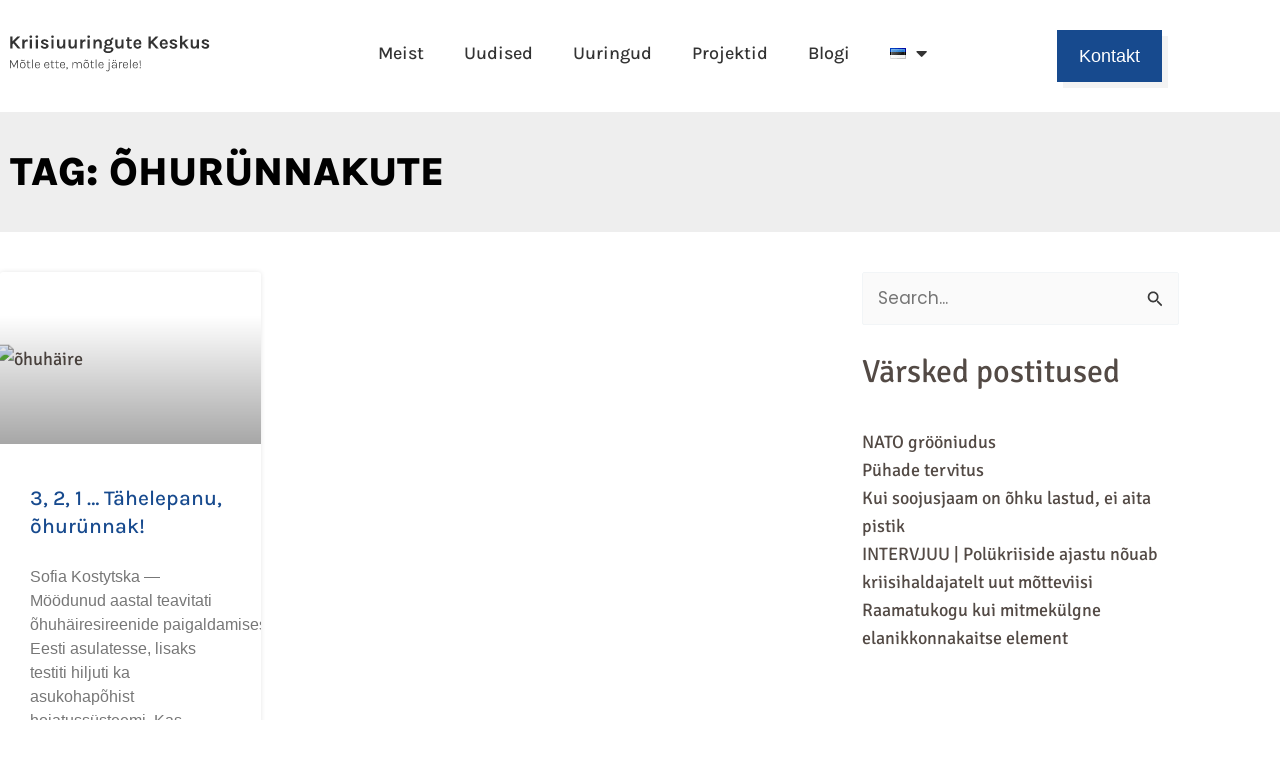

--- FILE ---
content_type: text/css
request_url: https://www.kruk.ee/wp-content/uploads/elementor/css/post-1019.css?ver=1768935922
body_size: 1125
content:
.elementor-1019 .elementor-element.elementor-element-424e944e{padding:20px 0px 20px 0px;}.elementor-widget-theme-site-logo .widget-image-caption{color:var( --e-global-color-text );font-family:var( --e-global-typography-text-font-family ), Sans-serif;font-size:var( --e-global-typography-text-font-size );font-weight:var( --e-global-typography-text-font-weight );}.elementor-1019 .elementor-element.elementor-element-5cdf38b{text-align:start;}.elementor-1019 .elementor-element.elementor-element-5cdf38b img{width:86%;height:47px;}.elementor-widget-nav-menu .elementor-nav-menu .elementor-item{font-family:var( --e-global-typography-primary-font-family ), Sans-serif;font-size:var( --e-global-typography-primary-font-size );font-weight:var( --e-global-typography-primary-font-weight );}.elementor-widget-nav-menu .elementor-nav-menu--main .elementor-item{color:var( --e-global-color-text );fill:var( --e-global-color-text );}.elementor-widget-nav-menu .elementor-nav-menu--main .elementor-item:hover,
					.elementor-widget-nav-menu .elementor-nav-menu--main .elementor-item.elementor-item-active,
					.elementor-widget-nav-menu .elementor-nav-menu--main .elementor-item.highlighted,
					.elementor-widget-nav-menu .elementor-nav-menu--main .elementor-item:focus{color:var( --e-global-color-accent );fill:var( --e-global-color-accent );}.elementor-widget-nav-menu .elementor-nav-menu--main:not(.e--pointer-framed) .elementor-item:before,
					.elementor-widget-nav-menu .elementor-nav-menu--main:not(.e--pointer-framed) .elementor-item:after{background-color:var( --e-global-color-accent );}.elementor-widget-nav-menu .e--pointer-framed .elementor-item:before,
					.elementor-widget-nav-menu .e--pointer-framed .elementor-item:after{border-color:var( --e-global-color-accent );}.elementor-widget-nav-menu{--e-nav-menu-divider-color:var( --e-global-color-text );}.elementor-widget-nav-menu .elementor-nav-menu--dropdown .elementor-item, .elementor-widget-nav-menu .elementor-nav-menu--dropdown  .elementor-sub-item{font-family:var( --e-global-typography-accent-font-family ), Sans-serif;font-size:var( --e-global-typography-accent-font-size );font-weight:var( --e-global-typography-accent-font-weight );}.elementor-1019 .elementor-element.elementor-element-4420356f .elementor-menu-toggle{margin:0 auto;background-color:var( --e-global-color-astglobalcolor5 );}.elementor-1019 .elementor-element.elementor-element-4420356f .elementor-nav-menu .elementor-item{font-family:"Karla", Sans-serif;font-size:18px;font-weight:500;}.elementor-1019 .elementor-element.elementor-element-4420356f .elementor-nav-menu--main .elementor-item{color:var( --e-global-color-primary );fill:var( --e-global-color-primary );}.elementor-1019 .elementor-element.elementor-element-4420356f .elementor-nav-menu--main .elementor-item:hover,
					.elementor-1019 .elementor-element.elementor-element-4420356f .elementor-nav-menu--main .elementor-item.elementor-item-active,
					.elementor-1019 .elementor-element.elementor-element-4420356f .elementor-nav-menu--main .elementor-item.highlighted,
					.elementor-1019 .elementor-element.elementor-element-4420356f .elementor-nav-menu--main .elementor-item:focus{color:var( --e-global-color-secondary );fill:var( --e-global-color-secondary );}.elementor-1019 .elementor-element.elementor-element-4420356f .elementor-nav-menu--dropdown .elementor-item, .elementor-1019 .elementor-element.elementor-element-4420356f .elementor-nav-menu--dropdown  .elementor-sub-item{font-family:"Signika", Sans-serif;font-size:17px;font-weight:300;}.elementor-1019 .elementor-element.elementor-element-4420356f div.elementor-menu-toggle{color:var( --e-global-color-primary );}.elementor-1019 .elementor-element.elementor-element-4420356f div.elementor-menu-toggle svg{fill:var( --e-global-color-primary );}.elementor-1019 .elementor-element.elementor-element-36526a1c{width:var( --container-widget-width, 1100% );max-width:1100%;--container-widget-width:1100%;--container-widget-flex-grow:0;}.elementor-1019 .elementor-element.elementor-element-36526a1c .elementor-menu-toggle{margin-left:auto;background-color:var( --e-global-color-astglobalcolor5 );}.elementor-1019 .elementor-element.elementor-element-36526a1c .elementor-nav-menu .elementor-item{font-family:"Karla", Sans-serif;font-size:18px;font-weight:500;}.elementor-1019 .elementor-element.elementor-element-36526a1c .elementor-nav-menu--main .elementor-item{color:var( --e-global-color-primary );fill:var( --e-global-color-primary );}.elementor-1019 .elementor-element.elementor-element-36526a1c .elementor-nav-menu--main .elementor-item:hover,
					.elementor-1019 .elementor-element.elementor-element-36526a1c .elementor-nav-menu--main .elementor-item.elementor-item-active,
					.elementor-1019 .elementor-element.elementor-element-36526a1c .elementor-nav-menu--main .elementor-item.highlighted,
					.elementor-1019 .elementor-element.elementor-element-36526a1c .elementor-nav-menu--main .elementor-item:focus{color:var( --e-global-color-secondary );fill:var( --e-global-color-secondary );}.elementor-1019 .elementor-element.elementor-element-36526a1c div.elementor-menu-toggle{color:var( --e-global-color-primary );}.elementor-1019 .elementor-element.elementor-element-36526a1c div.elementor-menu-toggle svg{fill:var( --e-global-color-primary );}.elementor-widget-button .elementor-button{background-color:var( --e-global-color-accent );font-family:var( --e-global-typography-accent-font-family ), Sans-serif;font-size:var( --e-global-typography-accent-font-size );font-weight:var( --e-global-typography-accent-font-weight );}.elementor-1019 .elementor-element.elementor-element-621da841 .elementor-button{background-color:var( --e-global-color-secondary );font-family:"Bahnschrif", Sans-serif;font-size:18px;font-weight:500;box-shadow:6px 6px 0px 0px #F3F3F3;border-style:solid;border-width:2px 2px 2px 2px;border-color:var( --e-global-color-secondary );border-radius:0px 0px 0px 0px;padding:15px 020px 15px 20px;}.elementor-1019 .elementor-element.elementor-element-621da841 .elementor-button:hover, .elementor-1019 .elementor-element.elementor-element-621da841 .elementor-button:focus{background-color:var( --e-global-color-astglobalcolor5 );color:var( --e-global-color-secondary );border-color:var( --e-global-color-secondary );}.elementor-1019 .elementor-element.elementor-element-621da841 .elementor-button:hover svg, .elementor-1019 .elementor-element.elementor-element-621da841 .elementor-button:focus svg{fill:var( --e-global-color-secondary );}.elementor-theme-builder-content-area{height:400px;}.elementor-location-header:before, .elementor-location-footer:before{content:"";display:table;clear:both;}@media(min-width:768px){.elementor-1019 .elementor-element.elementor-element-e6ac61f{width:21.083%;}.elementor-1019 .elementor-element.elementor-element-6a028396{width:58.66%;}.elementor-1019 .elementor-element.elementor-element-d2dccdd{width:2.318%;}.elementor-1019 .elementor-element.elementor-element-42de8560{width:17.918%;}}@media(max-width:1024px) and (min-width:768px){.elementor-1019 .elementor-element.elementor-element-6a028396{width:41%;}.elementor-1019 .elementor-element.elementor-element-d2dccdd{width:2%;}.elementor-1019 .elementor-element.elementor-element-42de8560{width:30%;}}@media(max-width:1024px){.elementor-bc-flex-widget .elementor-1019 .elementor-element.elementor-element-e6ac61f.elementor-column .elementor-widget-wrap{align-items:center;}.elementor-1019 .elementor-element.elementor-element-e6ac61f.elementor-column.elementor-element[data-element_type="column"] > .elementor-widget-wrap.elementor-element-populated{align-content:center;align-items:center;}.elementor-widget-theme-site-logo .widget-image-caption{font-size:var( --e-global-typography-text-font-size );}.elementor-1019 .elementor-element.elementor-element-5cdf38b img{width:100%;}.elementor-bc-flex-widget .elementor-1019 .elementor-element.elementor-element-6a028396.elementor-column .elementor-widget-wrap{align-items:center;}.elementor-1019 .elementor-element.elementor-element-6a028396.elementor-column.elementor-element[data-element_type="column"] > .elementor-widget-wrap.elementor-element-populated{align-content:center;align-items:center;}.elementor-widget-nav-menu .elementor-nav-menu .elementor-item{font-size:var( --e-global-typography-primary-font-size );}.elementor-widget-nav-menu .elementor-nav-menu--dropdown .elementor-item, .elementor-widget-nav-menu .elementor-nav-menu--dropdown  .elementor-sub-item{font-size:var( --e-global-typography-accent-font-size );}.elementor-1019 .elementor-element.elementor-element-4420356f .elementor-nav-menu .elementor-item{font-size:16px;}.elementor-1019 .elementor-element.elementor-element-4420356f .elementor-nav-menu--main .elementor-item{padding-left:8px;padding-right:8px;}.elementor-bc-flex-widget .elementor-1019 .elementor-element.elementor-element-d2dccdd.elementor-column .elementor-widget-wrap{align-items:center;}.elementor-1019 .elementor-element.elementor-element-d2dccdd.elementor-column.elementor-element[data-element_type="column"] > .elementor-widget-wrap.elementor-element-populated{align-content:center;align-items:center;}.elementor-1019 .elementor-element.elementor-element-36526a1c .elementor-nav-menu .elementor-item{font-size:16px;}.elementor-1019 .elementor-element.elementor-element-36526a1c .elementor-nav-menu--main .elementor-item{padding-left:8px;padding-right:8px;}.elementor-widget-button .elementor-button{font-size:var( --e-global-typography-accent-font-size );}.elementor-1019 .elementor-element.elementor-element-621da841 .elementor-button{padding:10px 15px 10px 15px;}}@media(max-width:767px){.elementor-1019 .elementor-element.elementor-element-e6ac61f{width:69%;}.elementor-widget-theme-site-logo .widget-image-caption{font-size:var( --e-global-typography-text-font-size );}.elementor-1019 .elementor-element.elementor-element-6a028396{width:2%;}.elementor-widget-nav-menu .elementor-nav-menu .elementor-item{font-size:var( --e-global-typography-primary-font-size );}.elementor-widget-nav-menu .elementor-nav-menu--dropdown .elementor-item, .elementor-widget-nav-menu .elementor-nav-menu--dropdown  .elementor-sub-item{font-size:var( --e-global-typography-accent-font-size );}.elementor-1019 .elementor-element.elementor-element-4420356f .elementor-nav-menu .elementor-item{font-size:20px;line-height:2.1em;}.elementor-1019 .elementor-element.elementor-element-4420356f .elementor-nav-menu--main .elementor-item{padding-left:11px;padding-right:11px;}.elementor-1019 .elementor-element.elementor-element-d2dccdd{width:23%;}.elementor-1019 .elementor-element.elementor-element-d2dccdd.elementor-column > .elementor-widget-wrap{justify-content:flex-end;}.elementor-1019 .elementor-element.elementor-element-d2dccdd > .elementor-element-populated{margin:0px 0px 0px 0px;--e-column-margin-right:0px;--e-column-margin-left:0px;padding:0px 0px 0px 0px;}.elementor-1019 .elementor-element.elementor-element-36526a1c > .elementor-widget-container{margin:0px 0px 0px 0px;padding:0px 0px 0px 0px;}.elementor-1019 .elementor-element.elementor-element-36526a1c .elementor-nav-menu .elementor-item{font-size:20px;line-height:2.1em;}.elementor-1019 .elementor-element.elementor-element-36526a1c .elementor-nav-menu--main .elementor-item{padding-left:0px;padding-right:0px;}.elementor-1019 .elementor-element.elementor-element-36526a1c .elementor-nav-menu--main > .elementor-nav-menu > li > .elementor-nav-menu--dropdown, .elementor-1019 .elementor-element.elementor-element-36526a1c .elementor-nav-menu__container.elementor-nav-menu--dropdown{margin-top:10px !important;}.elementor-1019 .elementor-element.elementor-element-36526a1c{--nav-menu-icon-size:23px;}.elementor-widget-button .elementor-button{font-size:var( --e-global-typography-accent-font-size );}}

--- FILE ---
content_type: text/css
request_url: https://www.kruk.ee/wp-content/uploads/elementor/css/post-627.css?ver=1768935922
body_size: 365
content:
.elementor-627 .elementor-element.elementor-element-e403781:not(.elementor-motion-effects-element-type-background), .elementor-627 .elementor-element.elementor-element-e403781 > .elementor-motion-effects-container > .elementor-motion-effects-layer{background-color:#F3F3F3;}.elementor-627 .elementor-element.elementor-element-e403781 > .elementor-container{min-height:268px;}.elementor-627 .elementor-element.elementor-element-e403781{transition:background 0.3s, border 0.3s, border-radius 0.3s, box-shadow 0.3s;padding:40px 0px 0px 0px;}.elementor-627 .elementor-element.elementor-element-e403781 > .elementor-background-overlay{transition:background 0.3s, border-radius 0.3s, opacity 0.3s;}.elementor-widget-image .widget-image-caption{color:var( --e-global-color-text );font-family:var( --e-global-typography-text-font-family ), Sans-serif;font-size:var( --e-global-typography-text-font-size );font-weight:var( --e-global-typography-text-font-weight );}.elementor-widget-text-editor{font-family:var( --e-global-typography-text-font-family ), Sans-serif;font-size:var( --e-global-typography-text-font-size );font-weight:var( --e-global-typography-text-font-weight );color:var( --e-global-color-text );}.elementor-widget-text-editor.elementor-drop-cap-view-stacked .elementor-drop-cap{background-color:var( --e-global-color-primary );}.elementor-widget-text-editor.elementor-drop-cap-view-framed .elementor-drop-cap, .elementor-widget-text-editor.elementor-drop-cap-view-default .elementor-drop-cap{color:var( --e-global-color-primary );border-color:var( --e-global-color-primary );}.elementor-627 .elementor-element.elementor-element-0857439 > .elementor-widget-container{margin:0px 0px -33px 0px;}.elementor-627 .elementor-element.elementor-element-0857439{text-align:center;color:var( --e-global-color-primary );}.elementor-627 .elementor-element.elementor-element-21af1b8{text-align:center;color:var( --e-global-color-primary );}.elementor-627 .elementor-element.elementor-element-7405891 > .elementor-widget-container{margin:-39px 0px 0px 0px;}.elementor-627 .elementor-element.elementor-element-2c42bbe:not(.elementor-motion-effects-element-type-background), .elementor-627 .elementor-element.elementor-element-2c42bbe > .elementor-motion-effects-container > .elementor-motion-effects-layer{background-color:#F3F3F3;}.elementor-627 .elementor-element.elementor-element-2c42bbe{transition:background 0.3s, border 0.3s, border-radius 0.3s, box-shadow 0.3s;padding:31px 0px 0px 0px;}.elementor-627 .elementor-element.elementor-element-2c42bbe > .elementor-background-overlay{transition:background 0.3s, border-radius 0.3s, opacity 0.3s;}.elementor-627 .elementor-element.elementor-element-3db3f00{text-align:center;color:var( --e-global-color-primary );}.elementor-627 .elementor-element.elementor-element-a1d67e8{text-align:center;font-family:"Bahnschrif", Sans-serif;font-size:13px;font-weight:normal;color:var( --e-global-color-primary );}.elementor-theme-builder-content-area{height:400px;}.elementor-location-header:before, .elementor-location-footer:before{content:"";display:table;clear:both;}@media(max-width:1024px){.elementor-widget-image .widget-image-caption{font-size:var( --e-global-typography-text-font-size );}.elementor-widget-text-editor{font-size:var( --e-global-typography-text-font-size );}}@media(max-width:767px){.elementor-widget-image .widget-image-caption{font-size:var( --e-global-typography-text-font-size );}.elementor-widget-text-editor{font-size:var( --e-global-typography-text-font-size );}}

--- FILE ---
content_type: text/css
request_url: https://www.kruk.ee/wp-content/uploads/elementor/css/post-721.css?ver=1768936511
body_size: 1048
content:
.elementor-721 .elementor-element.elementor-element-544ac00e > .elementor-container > .elementor-column > .elementor-widget-wrap{align-content:center;align-items:center;}.elementor-721 .elementor-element.elementor-element-544ac00e:not(.elementor-motion-effects-element-type-background), .elementor-721 .elementor-element.elementor-element-544ac00e > .elementor-motion-effects-container > .elementor-motion-effects-layer{background-color:#eeeeee;}.elementor-721 .elementor-element.elementor-element-544ac00e > .elementor-container{min-height:120px;}.elementor-721 .elementor-element.elementor-element-544ac00e{transition:background 0.3s, border 0.3s, border-radius 0.3s, box-shadow 0.3s;}.elementor-721 .elementor-element.elementor-element-544ac00e > .elementor-background-overlay{transition:background 0.3s, border-radius 0.3s, opacity 0.3s;}.elementor-widget-heading .elementor-heading-title{font-family:var( --e-global-typography-primary-font-family ), Sans-serif;font-size:var( --e-global-typography-primary-font-size );font-weight:var( --e-global-typography-primary-font-weight );color:var( --e-global-color-primary );}.elementor-721 .elementor-element.elementor-element-24b4d4cd{text-align:start;}.elementor-721 .elementor-element.elementor-element-24b4d4cd .elementor-heading-title{font-size:40px;font-weight:900;text-transform:uppercase;color:#000000;}.elementor-721 .elementor-element.elementor-element-37a2be03 > .elementor-container > .elementor-column > .elementor-widget-wrap{align-content:flex-start;align-items:flex-start;}.elementor-721 .elementor-element.elementor-element-37a2be03{margin-top:40px;margin-bottom:40px;padding:0px 0px 0px 0px;}.elementor-widget-archive-posts .elementor-button{background-color:var( --e-global-color-accent );font-family:var( --e-global-typography-accent-font-family ), Sans-serif;font-size:var( --e-global-typography-accent-font-size );font-weight:var( --e-global-typography-accent-font-weight );}.elementor-widget-archive-posts .elementor-post__title, .elementor-widget-archive-posts .elementor-post__title a{color:var( --e-global-color-secondary );font-family:var( --e-global-typography-primary-font-family ), Sans-serif;font-size:var( --e-global-typography-primary-font-size );font-weight:var( --e-global-typography-primary-font-weight );}.elementor-widget-archive-posts .elementor-post__meta-data{font-family:var( --e-global-typography-secondary-font-family ), Sans-serif;font-size:var( --e-global-typography-secondary-font-size );font-weight:var( --e-global-typography-secondary-font-weight );}.elementor-widget-archive-posts .elementor-post__excerpt p{font-family:var( --e-global-typography-text-font-family ), Sans-serif;font-size:var( --e-global-typography-text-font-size );font-weight:var( --e-global-typography-text-font-weight );}.elementor-widget-archive-posts .elementor-post__read-more{color:var( --e-global-color-accent );}.elementor-widget-archive-posts a.elementor-post__read-more{font-family:var( --e-global-typography-accent-font-family ), Sans-serif;font-size:var( --e-global-typography-accent-font-size );font-weight:var( --e-global-typography-accent-font-weight );}.elementor-widget-archive-posts .elementor-post__card .elementor-post__badge{background-color:var( --e-global-color-accent );font-family:var( --e-global-typography-accent-font-family ), Sans-serif;font-weight:var( --e-global-typography-accent-font-weight );}.elementor-widget-archive-posts .elementor-pagination{font-family:var( --e-global-typography-secondary-font-family ), Sans-serif;font-size:var( --e-global-typography-secondary-font-size );font-weight:var( --e-global-typography-secondary-font-weight );}.elementor-widget-archive-posts .e-load-more-message{font-family:var( --e-global-typography-secondary-font-family ), Sans-serif;font-size:var( --e-global-typography-secondary-font-size );font-weight:var( --e-global-typography-secondary-font-weight );}.elementor-widget-archive-posts .elementor-posts-nothing-found{color:var( --e-global-color-text );font-family:var( --e-global-typography-text-font-family ), Sans-serif;font-size:var( --e-global-typography-text-font-size );font-weight:var( --e-global-typography-text-font-weight );}.elementor-721 .elementor-element.elementor-element-cfdd62e{--grid-row-gap:35px;--grid-column-gap:30px;}.elementor-721 .elementor-element.elementor-element-cfdd62e .elementor-posts-container .elementor-post__thumbnail{padding-bottom:calc( 0.66 * 100% );}.elementor-721 .elementor-element.elementor-element-cfdd62e:after{content:"0.66";}.elementor-721 .elementor-element.elementor-element-cfdd62e .elementor-post__thumbnail__link{width:100%;}.elementor-721 .elementor-element.elementor-element-cfdd62e .elementor-post__meta-data span + span:before{content:"•";}.elementor-721 .elementor-element.elementor-element-cfdd62e .elementor-post__text{margin-top:20px;}.elementor-721 .elementor-element.elementor-element-cfdd62e .elementor-post__title, .elementor-721 .elementor-element.elementor-element-cfdd62e .elementor-post__title a{font-family:"Karla", Sans-serif;font-size:21px;font-weight:500;}.elementor-721 .elementor-element.elementor-element-cfdd62e .elementor-post__meta-data{font-family:"Signika", Sans-serif;font-size:16px;font-weight:300;}.elementor-721 .elementor-element.elementor-element-cfdd62e .elementor-post__excerpt p{font-family:"Bahnschrif", Sans-serif;font-size:16px;font-weight:normal;}.elementor-721 .elementor-element.elementor-element-cfdd62e .elementor-pagination{text-align:center;}body:not(.rtl) .elementor-721 .elementor-element.elementor-element-cfdd62e .elementor-pagination .page-numbers:not(:first-child){margin-left:calc( 10px/2 );}body:not(.rtl) .elementor-721 .elementor-element.elementor-element-cfdd62e .elementor-pagination .page-numbers:not(:last-child){margin-right:calc( 10px/2 );}body.rtl .elementor-721 .elementor-element.elementor-element-cfdd62e .elementor-pagination .page-numbers:not(:first-child){margin-right:calc( 10px/2 );}body.rtl .elementor-721 .elementor-element.elementor-element-cfdd62e .elementor-pagination .page-numbers:not(:last-child){margin-left:calc( 10px/2 );}.elementor-721 .elementor-element.elementor-element-0c858d9 > .elementor-element-populated{padding:0px 20px 0px 20px;}@media(min-width:768px){.elementor-721 .elementor-element.elementor-element-48c61900{width:70.131%;}.elementor-721 .elementor-element.elementor-element-0c858d9{width:29.828%;}}@media(max-width:1024px){.elementor-widget-heading .elementor-heading-title{font-size:var( --e-global-typography-primary-font-size );}.elementor-721 .elementor-element.elementor-element-37a2be03{padding:20px 20px 20px 20px;}.elementor-widget-archive-posts .elementor-post__title, .elementor-widget-archive-posts .elementor-post__title a{font-size:var( --e-global-typography-primary-font-size );}.elementor-widget-archive-posts .elementor-post__meta-data{font-size:var( --e-global-typography-secondary-font-size );}.elementor-widget-archive-posts .elementor-post__excerpt p{font-size:var( --e-global-typography-text-font-size );}.elementor-widget-archive-posts a.elementor-post__read-more{font-size:var( --e-global-typography-accent-font-size );}.elementor-widget-archive-posts .elementor-pagination{font-size:var( --e-global-typography-secondary-font-size );}.elementor-widget-archive-posts .elementor-button{font-size:var( --e-global-typography-accent-font-size );}.elementor-widget-archive-posts .e-load-more-message{font-size:var( --e-global-typography-secondary-font-size );}.elementor-widget-archive-posts .elementor-posts-nothing-found{font-size:var( --e-global-typography-text-font-size );}}@media(max-width:767px){.elementor-widget-heading .elementor-heading-title{font-size:var( --e-global-typography-primary-font-size );}.elementor-721 .elementor-element.elementor-element-24b4d4cd{text-align:center;}.elementor-721 .elementor-element.elementor-element-37a2be03{padding:20px 20px 20px 20px;}.elementor-widget-archive-posts .elementor-post__title, .elementor-widget-archive-posts .elementor-post__title a{font-size:var( --e-global-typography-primary-font-size );}.elementor-widget-archive-posts .elementor-post__meta-data{font-size:var( --e-global-typography-secondary-font-size );}.elementor-widget-archive-posts .elementor-post__excerpt p{font-size:var( --e-global-typography-text-font-size );}.elementor-widget-archive-posts a.elementor-post__read-more{font-size:var( --e-global-typography-accent-font-size );}.elementor-widget-archive-posts .elementor-pagination{font-size:var( --e-global-typography-secondary-font-size );}.elementor-widget-archive-posts .elementor-button{font-size:var( --e-global-typography-accent-font-size );}.elementor-widget-archive-posts .e-load-more-message{font-size:var( --e-global-typography-secondary-font-size );}.elementor-widget-archive-posts .elementor-posts-nothing-found{font-size:var( --e-global-typography-text-font-size );}.elementor-721 .elementor-element.elementor-element-cfdd62e .elementor-posts-container .elementor-post__thumbnail{padding-bottom:calc( 0.5 * 100% );}.elementor-721 .elementor-element.elementor-element-cfdd62e:after{content:"0.5";}.elementor-721 .elementor-element.elementor-element-cfdd62e .elementor-post__thumbnail__link{width:100%;}}/* Start Custom Fonts CSS */@font-face {
	font-family: 'Bahnschrif';
	font-style: normal;
	font-weight: normal;
	font-display: auto;
	src: url('http://www.kruk.ee/wp-content/uploads/2022/05/bahnschrift_0.woff') format('woff'),
		url('http://www.kruk.ee/wp-content/uploads/2022/05/bahnschrift_0.ttf') format('truetype');
}
/* End Custom Fonts CSS */

--- FILE ---
content_type: image/svg+xml
request_url: https://www.kruk.ee/wp-content/uploads/2022/05/kruk-footerisse.svg
body_size: 6246
content:
<svg xmlns="http://www.w3.org/2000/svg" width="358" height="33" viewBox="0 0 358 33" fill="none"><path d="M350.973 24.4142C349.374 24.4142 348.04 24.1899 346.97 23.7412C345.9 23.281 345.089 22.654 344.536 21.8601C343.984 21.0548 343.691 20.1344 343.656 19.099H346.245C346.302 20.1459 346.722 20.934 347.505 21.4632C348.299 21.9809 349.374 22.2398 350.732 22.2398C351.445 22.2398 352.101 22.1247 352.699 21.8946C353.297 21.6645 353.775 21.3482 354.132 20.9455C354.488 20.5428 354.667 20.0884 354.667 19.5822C354.667 18.9379 354.431 18.4317 353.959 18.0635C353.487 17.6954 352.734 17.3732 351.698 17.0971L348.488 16.0617C347.096 15.6245 346.026 15.0262 345.279 14.2669C344.542 13.4961 344.174 12.5757 344.174 11.5058C344.174 10.1712 344.761 9.10124 345.934 8.2959C347.108 7.49056 348.649 7.08789 350.559 7.08789C352.584 7.08789 354.155 7.50206 355.271 8.33041C356.387 9.15876 356.967 10.1942 357.014 11.4367H354.356C354.252 10.7119 353.884 10.1654 353.251 9.79728C352.619 9.41762 351.721 9.22779 350.559 9.22779C349.443 9.22779 348.569 9.4809 347.936 9.98711C347.315 10.4818 347.004 11.0341 347.004 11.6438C347.004 12.7828 347.982 13.6226 349.938 14.1634L353.217 15.2678C354.632 15.6935 355.713 16.2515 356.461 16.9418C357.221 17.6321 357.6 18.5122 357.6 19.5822C357.6 20.4105 357.33 21.1928 356.789 21.9292C356.248 22.6655 355.483 23.2637 354.494 23.7239C353.505 24.1841 352.331 24.4142 350.973 24.4142Z" fill="#333333"></path><path d="M335.357 7.46729H338.049V23.9998H335.357V7.46729ZM323.656 7.46729H326.348V17.7526C326.348 19.1332 326.682 20.1801 327.349 20.8935C328.028 21.6068 328.995 21.9634 330.249 21.9634C331.284 21.9634 332.181 21.6873 332.941 21.1351C333.711 20.5828 334.304 19.8235 334.718 18.8571C335.144 17.8792 335.357 16.7632 335.357 15.5092H336.358C336.358 17.3615 336.087 18.9434 335.547 20.2549C335.017 21.5665 334.264 22.5732 333.286 23.275C332.319 23.9652 331.18 24.3104 329.869 24.3104C328.626 24.3104 327.539 24.0803 326.607 23.6201C325.675 23.1599 324.951 22.4639 324.433 21.532C323.915 20.5886 323.656 19.3978 323.656 17.9597V7.46729Z" fill="#333333"></path><path d="M304.691 23.9999V0.460938H307.383V23.9999H304.691ZM306.969 14.5429L315.391 7.50191H319.153L306.969 17.4076V14.5429ZM316.219 23.9999L308.384 13.5765L311.111 13.0933L319.533 23.9999H316.219Z" fill="#333333"></path><path d="M292.494 24.4142C290.895 24.4142 289.56 24.1899 288.491 23.7412C287.421 23.281 286.609 22.654 286.057 21.8601C285.505 21.0548 285.212 20.1344 285.177 19.099H287.766C287.823 20.1459 288.243 20.934 289.026 21.4632C289.819 21.9809 290.895 22.2398 292.253 22.2398C292.966 22.2398 293.622 22.1247 294.22 21.8946C294.818 21.6645 295.296 21.3482 295.652 20.9455C296.009 20.5428 296.187 20.0884 296.187 19.5822C296.187 18.9379 295.951 18.4317 295.48 18.0635C295.008 17.6954 294.254 17.3732 293.219 17.0971L290.009 16.0617C288.617 15.6245 287.547 15.0262 286.799 14.2669C286.063 13.4961 285.695 12.5757 285.695 11.5058C285.695 10.1712 286.282 9.10124 287.455 8.2959C288.629 7.49056 290.17 7.08789 292.08 7.08789C294.105 7.08789 295.675 7.50206 296.791 8.33041C297.907 9.15876 298.488 10.1942 298.534 11.4367H295.877C295.773 10.7119 295.405 10.1654 294.772 9.79728C294.139 9.41762 293.242 9.22779 292.08 9.22779C290.964 9.22779 290.09 9.4809 289.457 9.98711C288.836 10.4818 288.525 11.0341 288.525 11.6438C288.525 12.7828 289.503 13.6226 291.459 14.1634L294.738 15.2678C296.153 15.6935 297.234 16.2515 297.982 16.9418C298.741 17.6321 299.121 18.5122 299.121 19.5822C299.121 20.4105 298.851 21.1928 298.31 21.9292C297.769 22.6655 297.004 23.2637 296.015 23.7239C295.025 24.1841 293.852 24.4142 292.494 24.4142Z" fill="#333333"></path><path d="M274.558 24.4142C273.131 24.4142 271.854 24.0518 270.727 23.327C269.611 22.5907 268.725 21.5725 268.069 20.2725C267.425 18.9724 267.103 17.4768 267.103 15.7856C267.103 13.9793 267.425 12.4261 268.069 11.1261C268.713 9.82605 269.594 8.83088 270.71 8.14058C271.837 7.43879 273.12 7.08789 274.558 7.08789C275.812 7.08789 276.882 7.341 277.768 7.84721C278.654 8.35342 279.367 9.03796 279.908 9.90083C280.448 10.7637 280.822 11.7416 281.029 12.8346C281.248 13.916 281.311 15.0377 281.219 16.1997H269.277V14.543H279.442L278.648 15.0608C278.682 14.382 278.642 13.7032 278.527 13.0244C278.424 12.3456 278.222 11.7243 277.923 11.1606C277.624 10.5854 277.204 10.1252 276.663 9.78003C276.123 9.43488 275.432 9.26231 274.592 9.26231C273.534 9.26231 272.648 9.53267 271.935 10.0734C271.222 10.6141 270.687 11.3274 270.33 12.2133C269.973 13.0877 269.795 14.0368 269.795 15.0608V16.1652C269.795 17.3157 269.967 18.3454 270.313 19.2543C270.669 20.1632 271.199 20.8822 271.9 21.4114C272.602 21.9407 273.488 22.2053 274.558 22.2053C275.628 22.2053 276.508 21.9464 277.198 21.4287C277.889 20.911 278.309 20.1459 278.458 19.1335H281.254C281.081 20.2264 280.69 21.1698 280.08 21.9637C279.471 22.746 278.694 23.35 277.751 23.7757C276.807 24.2014 275.743 24.4142 274.558 24.4142Z" fill="#333333"></path><path d="M260.323 2.32471H264.051L250.211 16.5792V12.7826L260.323 2.32471ZM254.111 11.4711L264.638 23.9999H261.117L252.178 13.2313L254.111 11.4711ZM247.864 2.32471H250.59V23.9999H247.864V2.32471Z" fill="#333333"></path><path d="M227.673 24.4142C226.247 24.4142 224.97 24.0518 223.842 23.327C222.726 22.5907 221.84 21.5725 221.185 20.2725C220.54 18.9724 220.218 17.4768 220.218 15.7856C220.218 13.9793 220.54 12.4261 221.185 11.1261C221.829 9.82605 222.709 8.83088 223.825 8.14058C224.953 7.43879 226.235 7.08789 227.673 7.08789C228.927 7.08789 229.997 7.341 230.883 7.84721C231.769 8.35342 232.482 9.03796 233.023 9.90083C233.564 10.7637 233.938 11.7416 234.145 12.8346C234.363 13.916 234.427 15.0377 234.335 16.1997H222.393V14.543H232.557L231.763 15.0608C231.798 14.382 231.758 13.7032 231.643 13.0244C231.539 12.3456 231.338 11.7243 231.039 11.1606C230.739 10.5854 230.32 10.1252 229.779 9.78003C229.238 9.43488 228.548 9.26231 227.708 9.26231C226.649 9.26231 225.764 9.53267 225.05 10.0734C224.337 10.6141 223.802 11.3274 223.445 12.2133C223.089 13.0877 222.91 14.0368 222.91 15.0608V16.1652C222.91 17.3157 223.083 18.3454 223.428 19.2543C223.785 20.1632 224.314 20.8822 225.016 21.4114C225.718 21.9407 226.603 22.2053 227.673 22.2053C228.743 22.2053 229.623 21.9464 230.314 21.4287C231.004 20.911 231.424 20.1459 231.574 19.1335H234.369C234.197 20.2264 233.805 21.1698 233.196 21.9637C232.586 22.746 231.809 23.35 230.866 23.7757C229.923 24.2014 228.858 24.4142 227.673 24.4142Z" fill="#333333"></path><path d="M214.041 24.4142C213.144 24.4142 212.338 24.2416 211.625 23.8965C210.912 23.5513 210.348 23.0336 209.934 22.3433C209.519 21.653 209.312 20.7902 209.312 19.7547V2.91162H211.97V19.6857C211.97 21.3884 212.764 22.2398 214.352 22.2398C214.823 22.2398 215.278 22.188 215.715 22.0845C216.164 21.9809 216.664 21.8256 217.216 21.6185L217.596 23.5513C217.009 23.8044 216.422 24.0115 215.836 24.1726C215.26 24.3337 214.662 24.4142 214.041 24.4142ZM206.655 9.36584V7.50206H217.182V9.36584H206.655Z" fill="#333333"></path><path d="M199.287 7.46729H201.979V23.9998H199.287V7.46729ZM187.587 7.46729H190.279V17.7526C190.279 19.1332 190.612 20.1801 191.28 20.8935C191.959 21.6068 192.925 21.9634 194.179 21.9634C195.214 21.9634 196.112 21.6873 196.871 21.1351C197.642 20.5828 198.234 19.8235 198.649 18.8571C199.074 17.8792 199.287 16.7632 199.287 15.5092H200.288C200.288 17.3615 200.018 18.9434 199.477 20.2549C198.948 21.5665 198.194 22.5732 197.216 23.275C196.25 23.9652 195.111 24.3104 193.799 24.3104C192.557 24.3104 191.47 24.0803 190.538 23.6201C189.606 23.1599 188.881 22.4639 188.363 21.532C187.846 20.5886 187.587 19.3978 187.587 17.9597V7.46729Z" fill="#333333"></path><path d="M174.421 32.4905C172.73 32.4905 171.263 32.2489 170.02 31.7657C168.778 31.294 167.811 30.6555 167.121 29.8502C166.442 29.0563 166.103 28.1762 166.103 27.2098C166.103 25.9328 166.569 24.9549 167.501 24.2761C168.444 23.6088 169.658 23.2752 171.142 23.2752L172.626 24.207C171.384 24.207 170.423 24.4659 169.744 24.9836C169.065 25.5013 168.726 26.2089 168.726 27.1063C168.726 28.0037 169.209 28.763 170.176 29.3842C171.142 30.0055 172.557 30.3161 174.421 30.3161C175.802 30.3161 177.01 30.1148 178.045 29.7121C179.092 29.321 179.903 28.8032 180.478 28.159C181.065 27.5262 181.358 26.8417 181.358 26.1054C181.358 25.5876 181.169 25.1389 180.789 24.7593C180.409 24.3911 179.828 24.207 179.046 24.207H172.626C171.51 24.207 170.544 24.0402 169.727 23.7066C168.922 23.3614 168.3 22.9128 167.863 22.3605C167.426 21.8083 167.207 21.2043 167.207 20.5485C167.207 19.8582 167.403 19.2715 167.794 18.7883C168.185 18.3051 168.691 17.9369 169.313 17.6838C169.946 17.4307 170.624 17.3041 171.349 17.3041L171.867 18.3051C171.522 18.3051 171.171 18.3856 170.814 18.5467C170.469 18.6962 170.176 18.9263 169.934 19.237C169.704 19.5361 169.589 19.9157 169.589 20.3759C169.589 20.9052 169.807 21.3481 170.245 21.7047C170.682 22.0614 171.476 22.2397 172.626 22.2397H179.046C180.599 22.2397 181.819 22.5676 182.704 23.2234C183.602 23.8792 184.05 24.7938 184.05 25.9673C184.05 27.0487 183.665 28.0842 182.894 29.0736C182.123 30.0745 181.019 30.8914 179.581 31.5241C178.143 32.1684 176.423 32.4905 174.421 32.4905ZM174.904 19.1679C173.639 19.1679 172.494 18.9148 171.47 18.4086C170.457 17.9024 169.652 17.1948 169.054 16.286C168.467 15.3771 168.174 14.3244 168.174 13.1279C168.174 11.9199 168.467 10.8614 169.054 9.95254C169.652 9.04365 170.457 8.34186 171.47 7.84715C172.494 7.34093 173.639 7.08783 174.904 7.08783C176.135 7.08783 177.251 7.34093 178.252 7.84715C179.264 8.34186 180.07 9.04365 180.668 9.95254C181.266 10.8614 181.565 11.9199 181.565 13.1279C181.565 14.3244 181.266 15.3771 180.668 16.286C180.07 17.1948 179.264 17.9024 178.252 18.4086C177.251 18.9148 176.135 19.1679 174.904 19.1679ZM174.904 17.2351C176.17 17.2351 177.153 16.8439 177.855 16.0616C178.557 15.2793 178.908 14.3014 178.908 13.1279C178.908 11.9199 178.557 10.942 177.855 10.1941C177.153 9.43482 176.17 9.05516 174.904 9.05516C173.65 9.05516 172.661 9.43482 171.936 10.1941C171.223 10.942 170.866 11.9199 170.866 13.1279C170.866 14.3014 171.223 15.2793 171.936 16.0616C172.661 16.8439 173.65 17.2351 174.904 17.2351ZM180.323 9.71093L179.046 9.19321C179.046 8.22681 179.236 7.3812 179.615 6.65639C179.995 5.92008 180.536 5.35059 181.238 4.94792C181.939 4.53375 182.773 4.32666 183.74 4.32666L183.533 6.98428C182.497 6.98428 181.703 7.20863 181.151 7.65732C180.599 8.0945 180.323 8.77904 180.323 9.71093Z" fill="#333333"></path><path d="M159.493 24V14.3014C159.493 12.7253 159.113 11.5288 158.354 10.7119C157.606 9.88357 156.582 9.46939 155.282 9.46939C154.293 9.46939 153.436 9.73976 152.711 10.2805C151.986 10.8212 151.428 11.5978 151.037 12.6102C150.646 13.6111 150.45 14.8076 150.45 16.1997H149.415C149.415 14.2784 149.668 12.639 150.174 11.2814C150.68 9.92384 151.416 8.8884 152.383 8.1751C153.361 7.45029 154.546 7.08789 155.938 7.08789C157.238 7.08789 158.348 7.38126 159.269 7.96801C160.2 8.54325 160.914 9.3716 161.408 10.4531C161.903 11.5345 162.15 12.8173 162.15 14.3014V24H159.493ZM147.758 24V7.50207H150.07L150.45 11.2987V24H147.758Z" fill="#333333"></path><path d="M138.996 3.60167C138.444 3.60167 138.007 3.44635 137.685 3.13572C137.363 2.81358 137.202 2.39365 137.202 1.87594C137.202 1.36972 137.363 0.967052 137.685 0.667926C138.007 0.368801 138.444 0.219238 138.996 0.219238C139.549 0.219238 139.986 0.368801 140.308 0.667926C140.63 0.967052 140.791 1.36972 140.791 1.87594C140.791 2.39365 140.63 2.81358 140.308 3.13572C139.986 3.44635 139.549 3.60167 138.996 3.60167ZM137.65 23.9998V7.4673H140.342V23.9998H137.65Z" fill="#333333"></path><path d="M125.007 24V7.46752H127.699V24H125.007ZM126.87 16.5449C126.87 14.451 127.072 12.7137 127.474 11.3332C127.877 9.94107 128.464 8.90563 129.235 8.22684C130.017 7.53655 130.966 7.19141 132.082 7.19141C132.45 7.19141 132.784 7.22017 133.083 7.27769C133.394 7.32371 133.704 7.39849 134.015 7.50204L133.842 10.1597C133.52 10.0561 133.169 9.96983 132.79 9.9008C132.41 9.82026 132.071 9.78 131.771 9.78C130.794 9.78 130.005 10.0619 129.407 10.6256C128.809 11.1778 128.372 11.9602 128.096 12.9726C127.831 13.985 127.699 15.1758 127.699 16.5449H126.87Z" fill="#333333"></path><path d="M115.326 7.46729H118.019V23.9998H115.326V7.46729ZM103.626 7.46729H106.318V17.7526C106.318 19.1332 106.652 20.1801 107.319 20.8935C107.998 21.6068 108.964 21.9634 110.218 21.9634C111.254 21.9634 112.151 21.6873 112.91 21.1351C113.681 20.5828 114.274 19.8235 114.688 18.8571C115.114 17.8792 115.326 16.7632 115.326 15.5092H116.327C116.327 17.3615 116.057 18.9434 115.516 20.2549C114.987 21.5665 114.233 22.5732 113.256 23.275C112.289 23.9652 111.15 24.3104 109.839 24.3104C108.596 24.3104 107.509 24.0803 106.577 23.6201C105.645 23.1599 104.92 22.4639 104.403 21.532C103.885 20.5886 103.626 19.3978 103.626 17.9597V7.46729Z" fill="#333333"></path><path d="M94.4288 7.46729H97.121V23.9998H94.4288V7.46729ZM82.7284 7.46729H85.4205V17.7526C85.4205 19.1332 85.7542 20.1801 86.4214 20.8935C87.1002 21.6068 88.0666 21.9634 89.3207 21.9634C90.3561 21.9634 91.2535 21.6873 92.0128 21.1351C92.7836 20.5828 93.3761 19.8235 93.7903 18.8571C94.216 17.8792 94.4288 16.7632 94.4288 15.5092H95.4297C95.4297 17.3615 95.1594 18.9434 94.6187 20.2549C94.0894 21.5665 93.3359 22.5732 92.358 23.275C91.3915 23.9652 90.2526 24.3104 88.941 24.3104C87.6985 24.3104 86.6113 24.0803 85.6794 23.6201C84.7475 23.1599 84.0227 22.4639 83.505 21.532C82.9872 20.5886 82.7284 19.3978 82.7284 17.9597V7.46729Z" fill="#333333"></path><path d="M74.45 3.60167C73.8978 3.60167 73.4606 3.44635 73.1385 3.13572C72.8163 2.81358 72.6553 2.39365 72.6553 1.87594C72.6553 1.36972 72.8163 0.967052 73.1385 0.667926C73.4606 0.368801 73.8978 0.219238 74.45 0.219238C75.0023 0.219238 75.4394 0.368801 75.7616 0.667926C76.0837 0.967052 76.2448 1.36972 76.2448 1.87594C76.2448 2.39365 76.0837 2.81358 75.7616 3.13572C75.4394 3.44635 75.0023 3.60167 74.45 3.60167ZM73.104 23.9998V7.4673H75.7961V23.9998H73.104Z" fill="#333333"></path><path d="M60.7343 24.4142C59.1351 24.4142 57.8006 24.1899 56.7306 23.7412C55.6607 23.281 54.8496 22.654 54.2974 21.8601C53.7451 21.0548 53.4518 20.1344 53.4172 19.099H56.0058C56.0634 20.1459 56.4833 20.934 57.2656 21.4632C58.0594 21.9809 59.1351 22.2398 60.4927 22.2398C61.206 22.2398 61.8618 22.1247 62.46 21.8946C63.0583 21.6645 63.5358 21.3482 63.8924 20.9455C64.2491 20.5428 64.4274 20.0884 64.4274 19.5822C64.4274 18.9379 64.1915 18.4317 63.7198 18.0635C63.2481 17.6954 62.4946 17.3732 61.4591 17.0971L58.2493 16.0617C56.8572 15.6245 55.7872 15.0262 55.0394 14.2669C54.3031 13.4961 53.935 12.5757 53.935 11.5058C53.935 10.1712 54.5217 9.10124 55.6952 8.2959C56.8687 7.49056 58.4103 7.08789 60.3201 7.08789C62.345 7.08789 63.9154 7.50206 65.0314 8.33041C66.1474 9.15876 66.7284 10.1942 66.7744 11.4367H64.1167C64.0132 10.7119 63.6451 10.1654 63.0123 9.79728C62.3795 9.41762 61.4821 9.22779 60.3201 9.22779C59.2042 9.22779 58.3298 9.4809 57.697 9.98711C57.0758 10.4818 56.7651 11.0341 56.7651 11.6438C56.7651 12.7828 57.7431 13.6226 59.6989 14.1634L62.9778 15.2678C64.3929 15.6935 65.4743 16.2515 66.2221 16.9418C66.9815 17.6321 67.3611 18.5122 67.3611 19.5822C67.3611 20.4105 67.0908 21.1928 66.55 21.9292C66.0093 22.6655 65.2442 23.2637 64.2548 23.7239C63.2654 24.1841 62.0919 24.4142 60.7343 24.4142Z" fill="#333333"></path><path d="M46.0362 3.60167C45.484 3.60167 45.0468 3.44635 44.7247 3.13572C44.4025 2.81358 44.2415 2.39365 44.2415 1.87594C44.2415 1.36972 44.4025 0.967052 44.7247 0.667926C45.0468 0.368801 45.484 0.219238 46.0362 0.219238C46.5884 0.219238 47.0256 0.368801 47.3478 0.667926C47.6699 0.967052 47.831 1.36972 47.831 1.87594C47.831 2.39365 47.6699 2.81358 47.3478 3.13572C47.0256 3.44635 46.5884 3.60167 46.0362 3.60167ZM44.6901 23.9998V7.4673H47.3823V23.9998H44.6901Z" fill="#333333"></path><path d="M35.7561 3.60167C35.2038 3.60167 34.7666 3.44635 34.4445 3.13572C34.1224 2.81358 33.9613 2.39365 33.9613 1.87594C33.9613 1.36972 34.1224 0.967052 34.4445 0.667926C34.7666 0.368801 35.2038 0.219238 35.7561 0.219238C36.3083 0.219238 36.7455 0.368801 37.0676 0.667926C37.3898 0.967052 37.5508 1.36972 37.5508 1.87594C37.5508 2.39365 37.3898 2.81358 37.0676 3.13572C36.7455 3.44635 36.3083 3.60167 35.7561 3.60167ZM34.41 23.9998V7.4673H37.1021V23.9998H34.41Z" fill="#333333"></path><path d="M21.7662 24V7.46752H24.4584V24H21.7662ZM23.63 16.5449C23.63 14.451 23.8314 12.7137 24.234 11.3332C24.6367 9.94107 25.2234 8.90563 25.9943 8.22684C26.7766 7.53655 27.7257 7.19141 28.8417 7.19141C29.2099 7.19141 29.5435 7.22017 29.8426 7.27769C30.1533 7.32371 30.4639 7.39849 30.7745 7.50204L30.602 10.1597C30.2798 10.0561 29.9289 9.96983 29.5493 9.9008C29.1696 9.82026 28.8302 9.78 28.5311 9.78C27.5532 9.78 26.7651 10.0619 26.1668 10.6256C25.5686 11.1778 25.1314 11.9602 24.8553 12.9726C24.5907 13.985 24.4584 15.1758 24.4584 16.5449H23.63Z" fill="#333333"></path><path d="M13.2611 2.32471H16.9887L3.14838 16.5792V12.7826L13.2611 2.32471ZM7.04853 11.4711L17.5755 23.9999H14.055L5.11571 13.2313L7.04853 11.4711ZM0.801392 2.32471H3.52804V23.9999H0.801392V2.32471Z" fill="#333333"></path></svg>

--- FILE ---
content_type: image/svg+xml
request_url: https://www.kruk.ee/wp-content/uploads/2021/05/Kriisiuuringute-keskus-logo-kodulehele.svg
body_size: 13228
content:
<svg xmlns="http://www.w3.org/2000/svg" width="376" height="68" viewBox="0 0 376 68" fill="none"><path d="M13.6328 2.17442H19.2242L4.45194 17.2918V11.735L13.6328 2.17442ZM8.66272 11.4243L19.8454 24.5744H14.5992L5.83252 14.0819L8.66272 11.4243ZM0.689854 2.17442H4.79709V24.5744H0.689854V2.17442Z" fill="#333333"></path><path d="M23.2726 24.5744V7.76578H27.3453V24.5744H23.2726ZM26.3444 17.2228C26.3444 15.0253 26.5918 13.2076 27.0865 11.7695C27.5812 10.3314 28.2427 9.26716 29.0711 8.57687C29.9109 7.87507 30.8428 7.52417 31.8667 7.52417C32.1429 7.52417 32.4017 7.54143 32.6433 7.57595C32.8964 7.61046 33.1438 7.66223 33.3854 7.73126L33.3164 11.804C33.0172 11.735 32.6951 11.6774 32.35 11.6314C32.0048 11.5854 31.6942 11.5624 31.4181 11.5624C30.5207 11.5624 29.7671 11.781 29.1574 12.2182C28.5591 12.6438 28.1047 13.2766 27.794 14.1165C27.4949 14.9563 27.3453 15.9917 27.3453 17.2228H26.3444Z" fill="#333333"></path><path d="M39.2038 4.76301C38.41 4.76301 37.7887 4.55592 37.34 4.14175C36.9028 3.71607 36.6842 3.12932 36.6842 2.3815C36.6842 1.6567 36.9028 1.08146 37.34 0.655776C37.7887 0.218592 38.41 0 39.2038 0C39.9861 0 40.6016 0.218592 41.0503 0.655776C41.499 1.08146 41.7234 1.6567 41.7234 2.3815C41.7234 3.12932 41.499 3.71607 41.0503 4.14175C40.6016 4.55592 39.9861 4.76301 39.2038 4.76301ZM37.1674 24.5744V7.76578H41.2402V24.5744H37.1674Z" fill="#333333"></path><path d="M50.5289 4.76301C49.735 4.76301 49.1138 4.55592 48.6651 4.14175C48.2279 3.71607 48.0093 3.12932 48.0093 2.3815C48.0093 1.6567 48.2279 1.08146 48.6651 0.655776C49.1138 0.218592 49.735 0 50.5289 0C51.3112 0 51.9267 0.218592 52.3754 0.655776C52.8241 1.08146 53.0484 1.6567 53.0484 2.3815C53.0484 3.12932 52.8241 3.71607 52.3754 4.14175C51.9267 4.55592 51.3112 4.76301 50.5289 4.76301ZM48.4925 24.5744V7.76578H52.5652V24.5744H48.4925Z" fill="#333333"></path><path d="M65.7196 25.0576C64.1089 25.0576 62.7226 24.839 61.5606 24.4018C60.4101 23.9531 59.5242 23.3146 58.903 22.4862C58.2817 21.6464 57.9653 20.6397 57.9538 19.4662H61.7159C61.7504 20.2946 62.0783 20.8986 62.6996 21.2782C63.3208 21.6579 64.1664 21.8477 65.2364 21.8477C65.8231 21.8477 66.3409 21.7614 66.7896 21.5889C67.2497 21.4163 67.6064 21.1804 67.8595 20.8813C68.1126 20.5822 68.2392 20.2485 68.2392 19.8804C68.2392 19.4087 68.0666 19.0405 67.7214 18.7759C67.3878 18.4998 66.8471 18.2467 66.0993 18.0166L62.4407 16.705C61.1292 16.2333 60.1225 15.6121 59.4207 14.8413C58.7189 14.0704 58.368 13.15 58.368 12.0801C58.368 10.665 59.0065 9.52602 60.2836 8.66315C61.5721 7.78879 63.2921 7.3516 65.4435 7.3516C67.5834 7.3516 69.2343 7.8233 70.3963 8.7667C71.5698 9.69859 72.1738 10.8836 72.2083 12.3217H68.3772C68.3197 11.7695 68.0551 11.3323 67.5834 11.0101C67.1117 10.688 66.3984 10.5269 65.4435 10.5269C64.5806 10.5269 63.9018 10.7053 63.4071 11.0619C62.9239 11.4071 62.6823 11.8155 62.6823 12.2872C62.6823 13.081 63.3611 13.6793 64.7187 14.0819L68.6879 15.5661C69.9764 16.0033 70.9773 16.567 71.6906 17.2573C72.4039 17.9476 72.7606 18.8219 72.7606 19.8804C72.7606 20.7663 72.4614 21.6061 71.8632 22.4C71.2764 23.1823 70.4538 23.8208 69.3954 24.3155C68.337 24.8102 67.1117 25.0576 65.7196 25.0576Z" fill="#333333"></path><path d="M80.055 4.76301C79.2612 4.76301 78.6399 4.55592 78.1912 4.14175C77.754 3.71607 77.5354 3.12932 77.5354 2.3815C77.5354 1.6567 77.754 1.08146 78.1912 0.655776C78.6399 0.218592 79.2612 0 80.055 0C80.8373 0 81.4528 0.218592 81.9015 0.655776C82.3502 1.08146 82.5746 1.6567 82.5746 2.3815C82.5746 3.12932 82.3502 3.71607 81.9015 4.14175C81.4528 4.55592 80.8373 4.76301 80.055 4.76301ZM78.0187 24.5744V7.76578H82.0914V24.5744H78.0187Z" fill="#333333"></path><path d="M100.147 7.76578H104.22V24.5744H100.147V7.76578ZM88.6535 7.76578H92.7262V18.0511C92.7262 19.1441 92.9965 19.9667 93.5373 20.5189C94.078 21.0596 94.82 21.33 95.7634 21.33C96.5688 21.33 97.2993 21.1229 97.9551 20.7087C98.6224 20.2831 99.1516 19.6618 99.5428 18.8449C99.9455 18.0166 100.147 16.9927 100.147 15.7732H101.251C101.251 17.821 100.987 19.518 100.457 20.8641C99.9282 22.2101 99.1976 23.2168 98.2658 23.8841C97.3339 24.5514 96.2582 24.885 95.0386 24.885C93.8421 24.885 92.7607 24.6722 91.7943 24.2465C90.8279 23.8208 90.0628 23.1363 89.4991 22.1929C88.9353 21.2495 88.6535 20.0069 88.6535 18.4653V7.76578Z" fill="#333333"></path><path d="M121.786 7.76578H125.859V24.5744H121.786V7.76578ZM110.292 7.76578H114.365V18.0511C114.365 19.1441 114.636 19.9667 115.176 20.5189C115.717 21.0596 116.459 21.33 117.402 21.33C118.208 21.33 118.938 21.1229 119.594 20.7087C120.261 20.2831 120.791 19.6618 121.182 18.8449C121.584 18.0166 121.786 16.9927 121.786 15.7732H122.89C122.89 17.821 122.626 19.518 122.096 20.8641C121.567 22.2101 120.837 23.2168 119.905 23.8841C118.973 24.5514 117.897 24.885 116.678 24.885C115.481 24.885 114.4 24.6722 113.433 24.2465C112.467 23.8208 111.702 23.1363 111.138 22.1929C110.574 21.2495 110.292 20.0069 110.292 18.4653V7.76578Z" fill="#333333"></path><path d="M132.277 24.5744V7.76578H136.349V24.5744H132.277ZM135.348 17.2228C135.348 15.0253 135.596 13.2076 136.09 11.7695C136.585 10.3314 137.247 9.26716 138.075 8.57687C138.915 7.87507 139.847 7.52417 140.871 7.52417C141.147 7.52417 141.406 7.54143 141.647 7.57595C141.9 7.61046 142.148 7.66223 142.389 7.73126L142.32 11.804C142.021 11.735 141.699 11.6774 141.354 11.6314C141.009 11.5854 140.698 11.5624 140.422 11.5624C139.525 11.5624 138.771 11.781 138.161 12.2182C137.563 12.6438 137.109 13.2766 136.798 14.1165C136.499 14.9563 136.349 15.9917 136.349 17.2228H135.348Z" fill="#333333"></path><path d="M148.208 4.76301C147.414 4.76301 146.793 4.55592 146.344 4.14175C145.907 3.71607 145.688 3.12932 145.688 2.3815C145.688 1.6567 145.907 1.08146 146.344 0.655776C146.793 0.218592 147.414 0 148.208 0C148.99 0 149.606 0.218592 150.054 0.655776C150.503 1.08146 150.727 1.6567 150.727 2.3815C150.727 3.12932 150.503 3.71607 150.054 4.14175C149.606 4.55592 148.99 4.76301 148.208 4.76301ZM146.171 24.5744V7.76578H150.244V24.5744H146.171Z" fill="#333333"></path><path d="M168.645 24.5744V14.7722C168.645 13.5297 168.346 12.5921 167.747 11.9593C167.149 11.3265 166.367 11.0101 165.4 11.0101C164.584 11.0101 163.859 11.2345 163.226 11.6832C162.605 12.1319 162.116 12.8107 161.759 13.7195C161.402 14.6169 161.224 15.7386 161.224 17.0847H159.878C159.878 14.9103 160.148 13.104 160.689 11.6659C161.23 10.2163 161.995 9.13485 162.984 8.42155C163.974 7.70825 165.136 7.3516 166.47 7.3516C167.851 7.3516 169.001 7.66223 169.922 8.28349C170.854 8.89325 171.55 9.75612 172.01 10.8721C172.482 11.9881 172.717 13.2881 172.717 14.7722V24.5744H168.645ZM157.151 24.5744V7.83481H160.706L161.224 11.1482V24.5744H157.151Z" fill="#333333"></path><path d="M185.11 33.2375C183.188 33.2375 181.543 32.9729 180.174 32.4437C178.817 31.9145 177.775 31.2184 177.051 30.3556C176.326 29.5042 175.963 28.5781 175.963 27.5771C175.963 26.3921 176.395 25.4717 177.258 24.816C178.121 24.1717 179.208 23.8496 180.519 23.8496L183.488 24.954C182.36 24.954 181.492 25.1669 180.882 25.5925C180.272 26.0182 179.967 26.6107 179.967 27.37C179.967 28.1639 180.422 28.7966 181.33 29.2683C182.251 29.7516 183.511 29.9932 185.11 29.9932C186.272 29.9932 187.278 29.8206 188.13 29.4754C188.981 29.1303 189.637 28.6816 190.097 28.1294C190.569 27.5771 190.805 26.9904 190.805 26.3691C190.805 25.955 190.667 25.6156 190.391 25.3509C190.114 25.0863 189.689 24.954 189.113 24.954H183.488C182.36 24.954 181.33 24.7757 180.399 24.4191C179.478 24.0509 178.742 23.5619 178.19 22.9522C177.649 22.3309 177.379 21.6406 177.379 20.8813C177.379 20.1795 177.574 19.5755 177.965 19.0693C178.356 18.5516 178.886 18.1547 179.553 17.8785C180.232 17.6024 180.991 17.4644 181.831 17.4644L182.866 18.8104C182.533 18.8104 182.211 18.8795 181.9 19.0175C181.601 19.1441 181.353 19.3339 181.158 19.587C180.962 19.8401 180.864 20.1565 180.864 20.5362C180.864 20.9964 181.06 21.3703 181.451 21.6579C181.842 21.9455 182.521 22.0893 183.488 22.0893H189.113C190.897 22.0893 192.295 22.4172 193.307 23.073C194.331 23.7288 194.843 24.7354 194.843 26.093C194.843 27.301 194.446 28.4458 193.652 29.5272C192.858 30.6202 191.731 31.5118 190.27 32.2021C188.82 32.8924 187.1 33.2375 185.11 33.2375ZM185.317 19.3972C183.994 19.3972 182.78 19.1498 181.676 18.6551C180.583 18.1489 179.708 17.4471 179.052 16.5497C178.397 15.6524 178.069 14.5997 178.069 13.3917C178.069 12.1606 178.397 11.0907 179.052 10.1818C179.708 9.27291 180.583 8.57687 181.676 8.09366C182.78 7.59896 183.994 7.3516 185.317 7.3516C186.605 7.3516 187.796 7.59896 188.889 8.09366C189.982 8.57687 190.862 9.27291 191.529 10.1818C192.197 11.0907 192.53 12.1606 192.53 13.3917C192.53 14.5997 192.197 15.6524 191.529 16.5497C190.862 17.4471 189.982 18.1489 188.889 18.6551C187.796 19.1498 186.605 19.3972 185.317 19.3972ZM185.351 16.567C186.41 16.567 187.204 16.2621 187.733 15.6524C188.262 15.0426 188.527 14.289 188.527 13.3917C188.527 12.4252 188.256 11.6487 187.716 11.0619C187.186 10.4752 186.387 10.1818 185.317 10.1818C184.281 10.1818 183.488 10.4752 182.935 11.0619C182.383 11.6487 182.107 12.4252 182.107 13.3917C182.107 14.289 182.383 15.0426 182.935 15.6524C183.499 16.2621 184.304 16.567 185.351 16.567ZM191.253 10.0437L189.39 8.97379C189.39 7.97286 189.62 7.09849 190.08 6.35068C190.552 5.59136 191.173 5.00461 191.944 4.59044C192.726 4.17626 193.589 3.96917 194.532 3.96917L194.325 7.86932C193.324 7.86932 192.559 8.04764 192.03 8.40429C191.512 8.74944 191.253 9.29592 191.253 10.0437Z" fill="#333333"></path><path d="M209.892 7.76578H213.965V24.5744H209.892V7.76578ZM198.399 7.76578H202.472V18.0511C202.472 19.1441 202.742 19.9667 203.283 20.5189C203.824 21.0596 204.566 21.33 205.509 21.33C206.314 21.33 207.045 21.1229 207.701 20.7087C208.368 20.2831 208.897 19.6618 209.288 18.8449C209.691 18.0166 209.892 16.9927 209.892 15.7732H210.997C210.997 17.821 210.732 19.518 210.203 20.8641C209.674 22.2101 208.943 23.2168 208.011 23.8841C207.079 24.5514 206.004 24.885 204.784 24.885C203.588 24.885 202.506 24.6722 201.54 24.2465C200.573 23.8208 199.808 23.1363 199.245 22.1929C198.681 21.2495 198.399 20.0069 198.399 18.4653V7.76578Z" fill="#333333"></path><path d="M226.044 25.0576C225.054 25.0576 224.145 24.8735 223.317 24.5053C222.5 24.1372 221.844 23.5734 221.35 22.8141C220.866 22.0548 220.625 21.0884 220.625 19.9149V3.38243H224.697V19.7768C224.697 21.1574 225.353 21.8477 226.665 21.8477C227.067 21.8477 227.47 21.8017 227.873 21.7097C228.275 21.6176 228.736 21.4796 229.253 21.2955L229.84 24.1602C229.196 24.4133 228.569 24.6261 227.959 24.7987C227.349 24.9713 226.711 25.0576 226.044 25.0576ZM218.278 10.5269V7.83481H229.253V10.5269H218.278Z" fill="#333333"></path><path d="M240.247 25.0576C238.821 25.0576 237.515 24.6894 236.33 23.9531C235.145 23.2168 234.196 22.1871 233.482 20.8641C232.769 19.5295 232.413 17.9706 232.413 16.1873C232.413 14.3466 232.763 12.7646 233.465 11.4416C234.179 10.1185 235.128 9.10609 236.313 8.40429C237.498 7.7025 238.809 7.3516 240.247 7.3516C241.582 7.3516 242.732 7.62196 243.699 8.16269C244.677 8.69192 245.459 9.41672 246.046 10.3371C246.644 11.246 247.047 12.2757 247.254 13.4262C247.461 14.5766 247.472 15.7616 247.288 16.9812H235.657V14.7722H244.406L243.612 15.29C243.647 14.7492 243.618 14.2027 243.526 13.6505C243.446 13.0983 243.285 12.5921 243.043 12.1319C242.801 11.6717 242.456 11.3035 242.008 11.0274C241.57 10.7398 241.007 10.596 240.316 10.596C239.488 10.596 238.786 10.8031 238.211 11.2172C237.636 11.6314 237.199 12.1951 236.899 12.9084C236.6 13.6217 236.451 14.4271 236.451 15.3245V16.9466C236.451 17.89 236.589 18.7241 236.865 19.449C237.153 20.1738 237.572 20.7433 238.125 21.1574C238.688 21.5716 239.396 21.7787 240.247 21.7787C241.041 21.7787 241.708 21.5946 242.249 21.2265C242.79 20.8583 243.135 20.3061 243.285 19.5698H247.392C247.219 20.6512 246.811 21.6061 246.167 22.4345C245.534 23.2513 244.711 23.8956 243.699 24.3673C242.686 24.8275 241.536 25.0576 240.247 25.0576Z" fill="#333333"></path><path d="M273.975 2.17442H279.566L264.794 17.2918V11.735L273.975 2.17442ZM269.005 11.4243L280.188 24.5744H274.941L266.175 14.0819L269.005 11.4243ZM261.032 2.17442H265.139V24.5744H261.032V2.17442Z" fill="#333333"></path><path d="M289.862 25.0576C288.435 25.0576 287.13 24.6894 285.945 23.9531C284.76 23.2168 283.81 22.1871 283.097 20.8641C282.384 19.5295 282.027 17.9706 282.027 16.1873C282.027 14.3466 282.378 12.7646 283.08 11.4416C283.793 10.1185 284.742 9.10609 285.927 8.40429C287.112 7.7025 288.424 7.3516 289.862 7.3516C291.197 7.3516 292.347 7.62196 293.313 8.16269C294.291 8.69192 295.074 9.41672 295.66 10.3371C296.259 11.246 296.661 12.2757 296.868 13.4262C297.076 14.5766 297.087 15.7616 296.903 16.9812H285.272V14.7722H294.021L293.227 15.29C293.262 14.7492 293.233 14.2027 293.141 13.6505C293.06 13.0983 292.899 12.5921 292.658 12.1319C292.416 11.6717 292.071 11.3035 291.622 11.0274C291.185 10.7398 290.621 10.596 289.931 10.596C289.103 10.596 288.401 10.8031 287.826 11.2172C287.25 11.6314 286.813 12.1951 286.514 12.9084C286.215 13.6217 286.065 14.4271 286.065 15.3245V16.9466C286.065 17.89 286.203 18.7241 286.48 19.449C286.767 20.1738 287.187 20.7433 287.739 21.1574C288.303 21.5716 289.011 21.7787 289.862 21.7787C290.656 21.7787 291.323 21.5946 291.864 21.2265C292.405 20.8583 292.75 20.3061 292.899 19.5698H297.007C296.834 20.6512 296.426 21.6061 295.781 22.4345C295.148 23.2513 294.326 23.8956 293.313 24.3673C292.301 24.8275 291.151 25.0576 289.862 25.0576Z" fill="#333333"></path><path d="M308.164 25.0576C306.553 25.0576 305.167 24.839 304.005 24.4018C302.855 23.9531 301.969 23.3146 301.348 22.4862C300.726 21.6464 300.41 20.6397 300.398 19.4662H304.16C304.195 20.2946 304.523 20.8986 305.144 21.2782C305.765 21.6579 306.611 21.8477 307.681 21.8477C308.268 21.8477 308.785 21.7614 309.234 21.5889C309.694 21.4163 310.051 21.1804 310.304 20.8813C310.557 20.5822 310.684 20.2485 310.684 19.8804C310.684 19.4087 310.511 19.0405 310.166 18.7759C309.832 18.4998 309.292 18.2467 308.544 18.0166L304.885 16.705C303.574 16.2333 302.567 15.6121 301.865 14.8413C301.163 14.0704 300.813 13.15 300.813 12.0801C300.813 10.665 301.451 9.52602 302.728 8.66315C304.017 7.78879 305.737 7.3516 307.888 7.3516C310.028 7.3516 311.679 7.8233 312.841 8.7667C314.014 9.69859 314.618 10.8836 314.653 12.3217H310.822C310.764 11.7695 310.5 11.3323 310.028 11.0101C309.556 10.688 308.843 10.5269 307.888 10.5269C307.025 10.5269 306.346 10.7053 305.852 11.0619C305.368 11.4071 305.127 11.8155 305.127 12.2872C305.127 13.081 305.806 13.6793 307.163 14.0819L311.132 15.5661C312.421 16.0033 313.422 16.567 314.135 17.2573C314.848 17.9476 315.205 18.8219 315.205 19.8804C315.205 20.7663 314.906 21.6061 314.308 22.4C313.721 23.1823 312.898 23.8208 311.84 24.3155C310.782 24.8102 309.556 25.0576 308.164 25.0576Z" fill="#333333"></path><path d="M320.118 24.5744V0.897377H324.191V24.5744H320.118ZM323.639 14.1855L330.818 7.83481H336.34L323.639 18.3963V14.1855ZM331.784 24.5744L324.294 13.9094L328.16 12.9775L336.754 24.5744H331.784Z" fill="#333333"></path><path d="M351.692 7.76578H355.765V24.5744H351.692V7.76578ZM340.199 7.76578H344.271V18.0511C344.271 19.1441 344.542 19.9667 345.082 20.5189C345.623 21.0596 346.365 21.33 347.309 21.33C348.114 21.33 348.844 21.1229 349.5 20.7087C350.167 20.2831 350.697 19.6618 351.088 18.8449C351.491 18.0166 351.692 16.9927 351.692 15.7732H352.796C352.796 17.821 352.532 19.518 352.003 20.8641C351.473 22.2101 350.743 23.2168 349.811 23.8841C348.879 24.5514 347.803 24.885 346.584 24.885C345.387 24.885 344.306 24.6722 343.339 24.2465C342.373 23.8208 341.608 23.1363 341.044 22.1929C340.48 21.2495 340.199 20.0069 340.199 18.4653V7.76578Z" fill="#333333"></path><path d="M368.43 25.0576C366.819 25.0576 365.433 24.839 364.271 24.4018C363.12 23.9531 362.234 23.3146 361.613 22.4862C360.992 21.6464 360.676 20.6397 360.664 19.4662H364.426C364.461 20.2946 364.789 20.8986 365.41 21.2782C366.031 21.6579 366.877 21.8477 367.947 21.8477C368.533 21.8477 369.051 21.7614 369.5 21.5889C369.96 21.4163 370.317 21.1804 370.57 20.8813C370.823 20.5822 370.949 20.2485 370.949 19.8804C370.949 19.4087 370.777 19.0405 370.432 18.7759C370.098 18.4998 369.557 18.2467 368.809 18.0166L365.151 16.705C363.839 16.2333 362.833 15.6121 362.131 14.8413C361.429 14.0704 361.078 13.15 361.078 12.0801C361.078 10.665 361.717 9.52602 362.994 8.66315C364.282 7.78879 366.002 7.3516 368.154 7.3516C370.294 7.3516 371.945 7.8233 373.107 8.7667C374.28 9.69859 374.884 10.8836 374.919 12.3217H371.087C371.03 11.7695 370.765 11.3323 370.294 11.0101C369.822 10.688 369.109 10.5269 368.154 10.5269C367.291 10.5269 366.612 10.7053 366.117 11.0619C365.634 11.4071 365.393 11.8155 365.393 12.2872C365.393 13.081 366.071 13.6793 367.429 14.0819L371.398 15.5661C372.687 16.0033 373.688 16.567 374.401 17.2573C375.114 17.9476 375.471 18.8219 375.471 19.8804C375.471 20.7663 375.172 21.6061 374.573 22.4C373.987 23.1823 373.164 23.8208 372.106 24.3155C371.047 24.8102 369.822 25.0576 368.43 25.0576Z" fill="#333333"></path><path d="M0 46.7544H2.004L7.584 57.6144H7.416L12.996 46.7544H14.964V61.5744H13.548V48.0384H13.836L7.98 59.5824H7.032L1.2 48.1224H1.392V61.5744H0V46.7544Z" fill="#333333"></path><path d="M23.9282 61.8384C22.9122 61.8384 22.0162 61.6104 21.2402 61.1544C20.4642 60.6984 19.8522 60.0264 19.4042 59.1384C18.9642 58.2504 18.7442 57.1624 18.7442 55.8744C18.7442 54.5864 18.9642 53.5024 19.4042 52.6224C19.8522 51.7344 20.4642 51.0624 21.2402 50.6064C22.0162 50.1504 22.9122 49.9224 23.9282 49.9224C24.9442 49.9224 25.8402 50.1504 26.6162 50.6064C27.3922 51.0624 28.0002 51.7344 28.4402 52.6224C28.8802 53.5024 29.1002 54.5864 29.1002 55.8744C29.1002 57.1624 28.8802 58.2504 28.4402 59.1384C28.0002 60.0264 27.3922 60.6984 26.6162 61.1544C25.8402 61.6104 24.9442 61.8384 23.9282 61.8384ZM23.9042 60.6264C24.7442 60.6264 25.4442 60.4304 26.0042 60.0384C26.5642 59.6384 26.9802 59.0824 27.2522 58.3704C27.5322 57.6584 27.6722 56.8264 27.6722 55.8744C27.6722 54.4424 27.3642 53.2904 26.7482 52.4184C26.1402 51.5464 25.2082 51.1104 23.9522 51.1104C23.1122 51.1104 22.4122 51.3104 21.8522 51.7104C21.3002 52.1024 20.8842 52.6584 20.6042 53.3784C20.3322 54.0904 20.1962 54.9224 20.1962 55.8744C20.1962 57.2984 20.5002 58.4464 21.1082 59.3184C21.7242 60.1904 22.6562 60.6264 23.9042 60.6264ZM20.9162 48.3144L20.3282 47.9184C20.5202 47.1984 20.7802 46.6584 21.1082 46.2984C21.4442 45.9304 21.8242 45.7464 22.2482 45.7464C22.4402 45.7464 22.6442 45.7824 22.8602 45.8544C23.0842 45.9264 23.4642 46.1024 24.0002 46.3824C24.5362 46.6624 24.8962 46.8424 25.0802 46.9224C25.2642 46.9944 25.4442 47.0304 25.6202 47.0304C25.8522 47.0304 26.0802 46.9304 26.3042 46.7304C26.5282 46.5224 26.7242 46.1944 26.8922 45.7464L27.5162 46.1784C27.3882 46.6424 27.2282 47.0344 27.0362 47.3544C26.8442 47.6744 26.6282 47.9144 26.3882 48.0744C26.1562 48.2344 25.9122 48.3144 25.6562 48.3144C25.4402 48.3144 25.2002 48.2664 24.9362 48.1704C24.6802 48.0744 24.2762 47.8864 23.7242 47.6064C23.2522 47.3584 22.9282 47.2024 22.7522 47.1384C22.5842 47.0744 22.4162 47.0424 22.2482 47.0424C22.0002 47.0424 21.7642 47.1384 21.5402 47.3304C21.3162 47.5144 21.1082 47.8424 20.9162 48.3144Z" fill="#333333"></path><path d="M36.1834 61.8384C35.5914 61.8384 35.0634 61.7224 34.5994 61.4904C34.1434 61.2584 33.7834 60.9144 33.5194 60.4584C33.2634 60.0024 33.1354 59.4384 33.1354 58.7664V46.9464H34.4914V58.7424C34.4914 60.0384 35.0914 60.6864 36.2914 60.6864C36.6434 60.6864 36.9794 60.6464 37.2994 60.5664C37.6194 60.4864 37.9794 60.3744 38.3794 60.2304L38.5714 61.2504C38.1794 61.4264 37.7874 61.5664 37.3954 61.6704C37.0034 61.7824 36.5994 61.8384 36.1834 61.8384ZM31.1794 51.1944V50.1864H38.3434V51.1944H31.1794Z" fill="#333333"></path><path d="M41.6484 61.5744V45.2544H43.0404V61.5744H41.6484Z" fill="#333333"></path><path d="M51.8743 61.8384C50.8823 61.8384 50.0063 61.5864 49.2463 61.0824C48.4943 60.5704 47.9023 59.8704 47.4703 58.9824C47.0383 58.0864 46.8223 57.0664 46.8223 55.9224C46.8223 54.6744 47.0343 53.6024 47.4583 52.7064C47.8903 51.8104 48.4823 51.1224 49.2343 50.6424C49.9943 50.1624 50.8743 49.9224 51.8743 49.9224C52.7143 49.9224 53.4263 50.0944 54.0103 50.4384C54.6023 50.7744 55.0783 51.2344 55.4383 51.8184C55.7983 52.4024 56.0503 53.0624 56.1943 53.7984C56.3463 54.5344 56.4063 55.2944 56.3743 56.0784H47.9623V55.1184H55.5223L54.9703 55.4784C54.9943 54.9584 54.9623 54.4424 54.8743 53.9304C54.7943 53.4104 54.6383 52.9344 54.4063 52.5024C54.1823 52.0704 53.8663 51.7224 53.4583 51.4584C53.0503 51.1944 52.5263 51.0624 51.8863 51.0624C51.0703 51.0624 50.3903 51.2744 49.8463 51.6984C49.3023 52.1144 48.8943 52.6584 48.6223 53.3304C48.3583 53.9944 48.2263 54.7064 48.2263 55.4664V56.0544C48.2263 56.9264 48.3583 57.7104 48.6223 58.4064C48.8943 59.1024 49.2983 59.6544 49.8343 60.0624C50.3783 60.4704 51.0583 60.6744 51.8743 60.6744C52.7143 60.6744 53.3983 60.4704 53.9263 60.0624C54.4623 59.6464 54.7823 59.0384 54.8863 58.2384H56.3743C56.2543 58.9984 55.9863 59.6464 55.5703 60.1824C55.1623 60.7184 54.6423 61.1304 54.0103 61.4184C53.3783 61.6984 52.6663 61.8384 51.8743 61.8384Z" fill="#333333"></path><path d="M69.4993 61.8384C68.5073 61.8384 67.6313 61.5864 66.8713 61.0824C66.1193 60.5704 65.5273 59.8704 65.0953 58.9824C64.6633 58.0864 64.4473 57.0664 64.4473 55.9224C64.4473 54.6744 64.6593 53.6024 65.0833 52.7064C65.5153 51.8104 66.1073 51.1224 66.8593 50.6424C67.6193 50.1624 68.4993 49.9224 69.4993 49.9224C70.3393 49.9224 71.0513 50.0944 71.6353 50.4384C72.2273 50.7744 72.7033 51.2344 73.0633 51.8184C73.4233 52.4024 73.6753 53.0624 73.8193 53.7984C73.9713 54.5344 74.0313 55.2944 73.9993 56.0784H65.5873V55.1184H73.1473L72.5953 55.4784C72.6193 54.9584 72.5873 54.4424 72.4993 53.9304C72.4193 53.4104 72.2633 52.9344 72.0313 52.5024C71.8073 52.0704 71.4913 51.7224 71.0833 51.4584C70.6753 51.1944 70.1513 51.0624 69.5113 51.0624C68.6953 51.0624 68.0153 51.2744 67.4713 51.6984C66.9273 52.1144 66.5193 52.6584 66.2473 53.3304C65.9833 53.9944 65.8513 54.7064 65.8513 55.4664V56.0544C65.8513 56.9264 65.9833 57.7104 66.2473 58.4064C66.5193 59.1024 66.9233 59.6544 67.4593 60.0624C68.0033 60.4704 68.6833 60.6744 69.4993 60.6744C70.3393 60.6744 71.0233 60.4704 71.5513 60.0624C72.0873 59.6464 72.4073 59.0384 72.5113 58.2384H73.9993C73.8793 58.9984 73.6113 59.6464 73.1953 60.1824C72.7873 60.7184 72.2673 61.1304 71.6353 61.4184C71.0033 61.6984 70.2913 61.8384 69.4993 61.8384Z" fill="#333333"></path><path d="M81.1365 61.8384C80.5445 61.8384 80.0165 61.7224 79.5525 61.4904C79.0965 61.2584 78.7365 60.9144 78.4725 60.4584C78.2165 60.0024 78.0885 59.4384 78.0885 58.7664V46.9464H79.4445V58.7424C79.4445 60.0384 80.0445 60.6864 81.2445 60.6864C81.5965 60.6864 81.9325 60.6464 82.2525 60.5664C82.5725 60.4864 82.9325 60.3744 83.3325 60.2304L83.5245 61.2504C83.1325 61.4264 82.7405 61.5664 82.3485 61.6704C81.9565 61.7824 81.5525 61.8384 81.1365 61.8384ZM76.1325 51.1944V50.1864H83.2965V51.1944H76.1325Z" fill="#333333"></path><path d="M89.9256 61.8384C89.3336 61.8384 88.8056 61.7224 88.3416 61.4904C87.8856 61.2584 87.5256 60.9144 87.2616 60.4584C87.0056 60.0024 86.8776 59.4384 86.8776 58.7664V46.9464H88.2336V58.7424C88.2336 60.0384 88.8336 60.6864 90.0336 60.6864C90.3856 60.6864 90.7216 60.6464 91.0416 60.5664C91.3616 60.4864 91.7216 60.3744 92.1216 60.2304L92.3136 61.2504C91.9216 61.4264 91.5296 61.5664 91.1376 61.6704C90.7456 61.7824 90.3416 61.8384 89.9256 61.8384ZM84.9216 51.1944V50.1864H92.0856V51.1944H84.9216Z" fill="#333333"></path><path d="M99.1946 61.8384C98.2026 61.8384 97.3266 61.5864 96.5666 61.0824C95.8146 60.5704 95.2226 59.8704 94.7906 58.9824C94.3586 58.0864 94.1426 57.0664 94.1426 55.9224C94.1426 54.6744 94.3546 53.6024 94.7786 52.7064C95.2106 51.8104 95.8026 51.1224 96.5546 50.6424C97.3146 50.1624 98.1946 49.9224 99.1946 49.9224C100.035 49.9224 100.747 50.0944 101.331 50.4384C101.923 50.7744 102.399 51.2344 102.759 51.8184C103.119 52.4024 103.371 53.0624 103.515 53.7984C103.667 54.5344 103.727 55.2944 103.695 56.0784H95.2826V55.1184H102.843L102.291 55.4784C102.315 54.9584 102.283 54.4424 102.195 53.9304C102.115 53.4104 101.959 52.9344 101.727 52.5024C101.503 52.0704 101.187 51.7224 100.779 51.4584C100.371 51.1944 99.8466 51.0624 99.2066 51.0624C98.3906 51.0624 97.7106 51.2744 97.1666 51.6984C96.6226 52.1144 96.2146 52.6584 95.9426 53.3304C95.6786 53.9944 95.5466 54.7064 95.5466 55.4664V56.0544C95.5466 56.9264 95.6786 57.7104 95.9426 58.4064C96.2146 59.1024 96.6186 59.6544 97.1546 60.0624C97.6986 60.4704 98.3786 60.6744 99.1946 60.6744C100.035 60.6744 100.719 60.4704 101.247 60.0624C101.783 59.6464 102.103 59.0384 102.207 58.2384H103.695C103.575 58.9984 103.307 59.6464 102.891 60.1824C102.483 60.7184 101.963 61.1304 101.331 61.4184C100.699 61.6984 99.9866 61.8384 99.1946 61.8384Z" fill="#333333"></path><path d="M106.86 63.8664L105.78 63.3504C106.196 63.1424 106.54 62.9104 106.812 62.6544C107.084 62.4064 107.26 62.0864 107.34 61.6944C107.044 61.6784 106.792 61.5864 106.584 61.4184C106.376 61.2424 106.272 61.0104 106.272 60.7224C106.272 60.4584 106.368 60.2304 106.56 60.0384C106.752 59.8384 107.004 59.7384 107.316 59.7384C107.7 59.7384 108.02 59.8824 108.276 60.1704C108.532 60.4584 108.66 60.8104 108.66 61.2264C108.66 61.7144 108.512 62.1984 108.216 62.6784C107.928 63.1584 107.476 63.5544 106.86 63.8664Z" fill="#333333"></path><path d="M133.776 61.5744V54.8664C133.776 53.6584 133.488 52.7344 132.912 52.0944C132.336 51.4544 131.548 51.1344 130.548 51.1344C129.412 51.1344 128.552 51.5664 127.968 52.4304C127.384 53.2864 127.092 54.4304 127.092 55.8624H126.384C126.384 54.9264 126.48 54.0904 126.672 53.3544C126.864 52.6104 127.148 51.9864 127.524 51.4824C127.9 50.9704 128.364 50.5824 128.916 50.3184C129.476 50.0544 130.12 49.9224 130.848 49.9224C131.728 49.9224 132.488 50.1184 133.128 50.5104C133.776 50.9024 134.276 51.4704 134.628 52.2144C134.98 52.9504 135.156 53.8344 135.156 54.8664V61.5744H133.776ZM117.492 61.5744V50.1864H118.668L118.836 52.6464C119.18 51.7904 119.684 51.1224 120.348 50.6424C121.012 50.1624 121.824 49.9224 122.784 49.9224C123.664 49.9224 124.424 50.1184 125.064 50.5104C125.712 50.9024 126.212 51.4704 126.564 52.2144C126.916 52.9504 127.092 53.8344 127.092 54.8664V61.5744H125.736V54.8664C125.736 53.6584 125.444 52.7344 124.86 52.0944C124.284 51.4544 123.488 51.1344 122.472 51.1344C121.728 51.1344 121.084 51.3384 120.54 51.7464C120.004 52.1544 119.592 52.7264 119.304 53.4624C119.024 54.1984 118.884 55.0584 118.884 56.0424V61.5744H117.492Z" fill="#333333"></path><path d="M143.717 61.8384C142.701 61.8384 141.805 61.6104 141.029 61.1544C140.253 60.6984 139.641 60.0264 139.193 59.1384C138.753 58.2504 138.533 57.1624 138.533 55.8744C138.533 54.5864 138.753 53.5024 139.193 52.6224C139.641 51.7344 140.253 51.0624 141.029 50.6064C141.805 50.1504 142.701 49.9224 143.717 49.9224C144.733 49.9224 145.629 50.1504 146.405 50.6064C147.181 51.0624 147.789 51.7344 148.229 52.6224C148.669 53.5024 148.889 54.5864 148.889 55.8744C148.889 57.1624 148.669 58.2504 148.229 59.1384C147.789 60.0264 147.181 60.6984 146.405 61.1544C145.629 61.6104 144.733 61.8384 143.717 61.8384ZM143.693 60.6264C144.533 60.6264 145.233 60.4304 145.793 60.0384C146.353 59.6384 146.769 59.0824 147.041 58.3704C147.321 57.6584 147.461 56.8264 147.461 55.8744C147.461 54.4424 147.153 53.2904 146.537 52.4184C145.929 51.5464 144.997 51.1104 143.741 51.1104C142.901 51.1104 142.201 51.3104 141.641 51.7104C141.089 52.1024 140.673 52.6584 140.393 53.3784C140.121 54.0904 139.985 54.9224 139.985 55.8744C139.985 57.2984 140.289 58.4464 140.897 59.3184C141.513 60.1904 142.445 60.6264 143.693 60.6264ZM140.705 48.3144L140.117 47.9184C140.309 47.1984 140.569 46.6584 140.897 46.2984C141.233 45.9304 141.613 45.7464 142.037 45.7464C142.229 45.7464 142.433 45.7824 142.649 45.8544C142.873 45.9264 143.253 46.1024 143.789 46.3824C144.325 46.6624 144.685 46.8424 144.869 46.9224C145.053 46.9944 145.233 47.0304 145.409 47.0304C145.641 47.0304 145.869 46.9304 146.093 46.7304C146.317 46.5224 146.513 46.1944 146.681 45.7464L147.305 46.1784C147.177 46.6424 147.017 47.0344 146.825 47.3544C146.633 47.6744 146.417 47.9144 146.177 48.0744C145.945 48.2344 145.701 48.3144 145.445 48.3144C145.229 48.3144 144.989 48.2664 144.725 48.1704C144.469 48.0744 144.065 47.8864 143.513 47.6064C143.041 47.3584 142.717 47.2024 142.541 47.1384C142.373 47.0744 142.205 47.0424 142.037 47.0424C141.789 47.0424 141.553 47.1384 141.329 47.3304C141.105 47.5144 140.897 47.8424 140.705 48.3144Z" fill="#333333"></path><path d="M155.972 61.8384C155.38 61.8384 154.852 61.7224 154.388 61.4904C153.932 61.2584 153.572 60.9144 153.308 60.4584C153.052 60.0024 152.924 59.4384 152.924 58.7664V46.9464H154.28V58.7424C154.28 60.0384 154.88 60.6864 156.08 60.6864C156.432 60.6864 156.768 60.6464 157.088 60.5664C157.408 60.4864 157.768 60.3744 158.168 60.2304L158.36 61.2504C157.968 61.4264 157.576 61.5664 157.184 61.6704C156.792 61.7824 156.388 61.8384 155.972 61.8384ZM150.968 51.1944V50.1864H158.132V51.1944H150.968Z" fill="#333333"></path><path d="M161.438 61.5744V45.2544H162.829V61.5744H161.438Z" fill="#333333"></path><path d="M171.663 61.8384C170.671 61.8384 169.795 61.5864 169.035 61.0824C168.283 60.5704 167.691 59.8704 167.259 58.9824C166.827 58.0864 166.611 57.0664 166.611 55.9224C166.611 54.6744 166.823 53.6024 167.247 52.7064C167.679 51.8104 168.271 51.1224 169.023 50.6424C169.783 50.1624 170.663 49.9224 171.663 49.9224C172.503 49.9224 173.215 50.0944 173.799 50.4384C174.391 50.7744 174.867 51.2344 175.227 51.8184C175.587 52.4024 175.839 53.0624 175.983 53.7984C176.135 54.5344 176.195 55.2944 176.163 56.0784H167.751V55.1184H175.311L174.759 55.4784C174.783 54.9584 174.751 54.4424 174.663 53.9304C174.583 53.4104 174.427 52.9344 174.195 52.5024C173.971 52.0704 173.655 51.7224 173.247 51.4584C172.839 51.1944 172.315 51.0624 171.675 51.0624C170.859 51.0624 170.179 51.2744 169.635 51.6984C169.091 52.1144 168.683 52.6584 168.411 53.3304C168.147 53.9944 168.015 54.7064 168.015 55.4664V56.0544C168.015 56.9264 168.147 57.7104 168.411 58.4064C168.683 59.1024 169.087 59.6544 169.623 60.0624C170.167 60.4704 170.847 60.6744 171.663 60.6744C172.503 60.6744 173.187 60.4704 173.715 60.0624C174.251 59.6464 174.571 59.0384 174.675 58.2384H176.163C176.043 58.9984 175.775 59.6464 175.359 60.1824C174.951 60.7184 174.431 61.1304 173.799 61.4184C173.167 61.6984 172.455 61.8384 171.663 61.8384Z" fill="#333333"></path><path d="M186.708 47.1864C186.404 47.1864 186.168 47.0944 186 46.9104C185.832 46.7264 185.748 46.4944 185.748 46.2144C185.748 45.9424 185.832 45.7264 186 45.5664C186.168 45.3984 186.404 45.3144 186.708 45.3144C187.012 45.3144 187.252 45.3984 187.428 45.5664C187.612 45.7264 187.704 45.9424 187.704 46.2144C187.704 46.4944 187.612 46.7264 187.428 46.9104C187.252 47.0944 187.012 47.1864 186.708 47.1864ZM183.924 67.4184C183.404 67.4184 182.888 67.3424 182.376 67.1904C181.864 67.0384 181.332 66.7944 180.78 66.4584L180.9 65.2344C181.404 65.5224 181.884 65.7544 182.34 65.9304C182.788 66.1144 183.264 66.2064 183.768 66.2064C184.48 66.2064 185.036 65.9664 185.436 65.4864C185.836 65.0064 186.036 64.2824 186.036 63.3144V50.1384H187.392V63.3264C187.392 64.7744 187.064 65.8184 186.408 66.4584C185.76 67.0984 184.932 67.4184 183.924 67.4184Z" fill="#333333"></path><path d="M199.698 61.5744L199.518 59.2104V54.1704C199.518 53.0264 199.27 52.2144 198.774 51.7344C198.278 51.2544 197.57 51.0144 196.65 51.0144C196.138 51.0144 195.662 51.0904 195.222 51.2424C194.782 51.3864 194.43 51.6224 194.166 51.9504C193.902 52.2704 193.77 52.6944 193.77 53.2224H192.186C192.186 52.4144 192.386 51.7704 192.786 51.2904C193.186 50.8024 193.722 50.4544 194.394 50.2464C195.074 50.0304 195.826 49.9224 196.65 49.9224C197.466 49.9224 198.194 50.0664 198.834 50.3544C199.474 50.6344 199.978 51.0904 200.346 51.7224C200.722 52.3464 200.91 53.1704 200.91 54.1944V61.5744H199.698ZM195.738 61.8384C194.826 61.8384 194.074 61.6744 193.482 61.3464C192.89 61.0104 192.45 60.5824 192.162 60.0624C191.874 59.5424 191.73 59.0064 191.73 58.4544C191.73 57.6544 191.922 57.0144 192.306 56.5344C192.698 56.0544 193.218 55.7064 193.866 55.4904C194.522 55.2744 195.238 55.1664 196.014 55.1664C196.598 55.1664 197.202 55.2344 197.826 55.3704C198.458 55.4984 199.062 55.6784 199.638 55.9104V56.8464C199.142 56.6304 198.57 56.4584 197.922 56.3304C197.274 56.2024 196.686 56.1384 196.158 56.1384C195.342 56.1384 194.646 56.3144 194.07 56.6664C193.494 57.0184 193.206 57.6144 193.206 58.4544C193.206 59.0864 193.418 59.6224 193.842 60.0624C194.274 60.5024 194.966 60.7224 195.918 60.7224C196.566 60.7224 197.162 60.5664 197.706 60.2544C198.25 59.9424 198.686 59.5544 199.014 59.0904C199.35 58.6264 199.518 58.1584 199.518 57.6864H199.866C199.866 58.4144 199.694 59.0944 199.35 59.7264C199.014 60.3584 198.534 60.8704 197.91 61.2624C197.294 61.6464 196.57 61.8384 195.738 61.8384ZM198.462 47.9184C198.174 47.9184 197.93 47.8264 197.73 47.6424C197.53 47.4504 197.43 47.2184 197.43 46.9464C197.43 46.6664 197.53 46.4264 197.73 46.2264C197.93 46.0184 198.174 45.9144 198.462 45.9144C198.758 45.9144 199.006 46.0184 199.206 46.2264C199.414 46.4264 199.518 46.6664 199.518 46.9464C199.518 47.2184 199.414 47.4504 199.206 47.6424C199.006 47.8264 198.758 47.9184 198.462 47.9184ZM194.754 47.9184C194.458 47.9184 194.21 47.8264 194.01 47.6424C193.818 47.4504 193.722 47.2224 193.722 46.9584C193.722 46.6704 193.818 46.4304 194.01 46.2384C194.21 46.0384 194.458 45.9384 194.754 45.9384C195.05 45.9384 195.298 46.0384 195.498 46.2384C195.706 46.4304 195.81 46.6704 195.81 46.9584C195.81 47.2224 195.706 47.4504 195.498 47.6424C195.298 47.8264 195.05 47.9184 194.754 47.9184Z" fill="#333333"></path><path d="M205.547 61.5744V50.1744H206.939V61.5744H205.547ZM206.423 56.3544C206.423 54.9304 206.547 53.7464 206.795 52.8024C207.043 51.8584 207.427 51.1504 207.947 50.6784C208.467 50.2064 209.131 49.9704 209.939 49.9704C210.219 49.9704 210.475 49.9904 210.707 50.0304C210.947 50.0704 211.187 50.1344 211.427 50.2224L211.271 51.5784C211.039 51.4904 210.783 51.4184 210.503 51.3624C210.223 51.2984 209.979 51.2664 209.771 51.2664C209.059 51.2664 208.495 51.4824 208.079 51.9144C207.671 52.3464 207.379 52.9464 207.203 53.7144C207.027 54.4744 206.939 55.3544 206.939 56.3544H206.423Z" fill="#333333"></path><path d="M217.648 61.8384C216.656 61.8384 215.78 61.5864 215.02 61.0824C214.268 60.5704 213.676 59.8704 213.244 58.9824C212.812 58.0864 212.596 57.0664 212.596 55.9224C212.596 54.6744 212.808 53.6024 213.232 52.7064C213.664 51.8104 214.256 51.1224 215.008 50.6424C215.768 50.1624 216.648 49.9224 217.648 49.9224C218.488 49.9224 219.2 50.0944 219.784 50.4384C220.376 50.7744 220.852 51.2344 221.212 51.8184C221.572 52.4024 221.824 53.0624 221.968 53.7984C222.12 54.5344 222.18 55.2944 222.148 56.0784H213.736V55.1184H221.296L220.744 55.4784C220.768 54.9584 220.736 54.4424 220.648 53.9304C220.568 53.4104 220.412 52.9344 220.18 52.5024C219.956 52.0704 219.64 51.7224 219.232 51.4584C218.824 51.1944 218.3 51.0624 217.66 51.0624C216.844 51.0624 216.164 51.2744 215.62 51.6984C215.076 52.1144 214.668 52.6584 214.396 53.3304C214.132 53.9944 214 54.7064 214 55.4664V56.0544C214 56.9264 214.132 57.7104 214.396 58.4064C214.668 59.1024 215.072 59.6544 215.608 60.0624C216.152 60.4704 216.832 60.6744 217.648 60.6744C218.488 60.6744 219.172 60.4704 219.7 60.0624C220.236 59.6464 220.556 59.0384 220.66 58.2384H222.148C222.028 58.9984 221.76 59.6464 221.344 60.1824C220.936 60.7184 220.416 61.1304 219.784 61.4184C219.152 61.6984 218.44 61.8384 217.648 61.8384Z" fill="#333333"></path><path d="M225.961 61.5744V45.2544H227.353V61.5744H225.961Z" fill="#333333"></path><path d="M236.187 61.8384C235.195 61.8384 234.319 61.5864 233.559 61.0824C232.807 60.5704 232.215 59.8704 231.783 58.9824C231.351 58.0864 231.135 57.0664 231.135 55.9224C231.135 54.6744 231.347 53.6024 231.771 52.7064C232.203 51.8104 232.795 51.1224 233.547 50.6424C234.307 50.1624 235.187 49.9224 236.187 49.9224C237.027 49.9224 237.739 50.0944 238.323 50.4384C238.915 50.7744 239.391 51.2344 239.751 51.8184C240.111 52.4024 240.363 53.0624 240.507 53.7984C240.659 54.5344 240.719 55.2944 240.687 56.0784H232.275V55.1184H239.835L239.283 55.4784C239.307 54.9584 239.275 54.4424 239.187 53.9304C239.107 53.4104 238.951 52.9344 238.719 52.5024C238.495 52.0704 238.179 51.7224 237.771 51.4584C237.363 51.1944 236.839 51.0624 236.199 51.0624C235.383 51.0624 234.703 51.2744 234.159 51.6984C233.615 52.1144 233.207 52.6584 232.935 53.3304C232.671 53.9944 232.539 54.7064 232.539 55.4664V56.0544C232.539 56.9264 232.671 57.7104 232.935 58.4064C233.207 59.1024 233.611 59.6544 234.147 60.0624C234.691 60.4704 235.371 60.6744 236.187 60.6744C237.027 60.6744 237.711 60.4704 238.239 60.0624C238.775 59.6464 239.095 59.0384 239.199 58.2384H240.687C240.567 58.9984 240.299 59.6464 239.883 60.1824C239.475 60.7184 238.955 61.1304 238.323 61.4184C237.691 61.6984 236.979 61.8384 236.187 61.8384Z" fill="#333333"></path><path d="M244.716 57.8664L244.512 46.9944H245.964L245.772 57.8664H244.716ZM245.232 61.7904C244.912 61.7904 244.644 61.6864 244.428 61.4784C244.22 61.2704 244.116 61.0184 244.116 60.7224C244.116 60.4264 244.22 60.1704 244.428 59.9544C244.644 59.7304 244.912 59.6184 245.232 59.6184C245.552 59.6184 245.82 59.7304 246.036 59.9544C246.26 60.1704 246.372 60.4264 246.372 60.7224C246.372 61.0184 246.26 61.2704 246.036 61.4784C245.82 61.6864 245.552 61.7904 245.232 61.7904Z" fill="#333333"></path></svg>